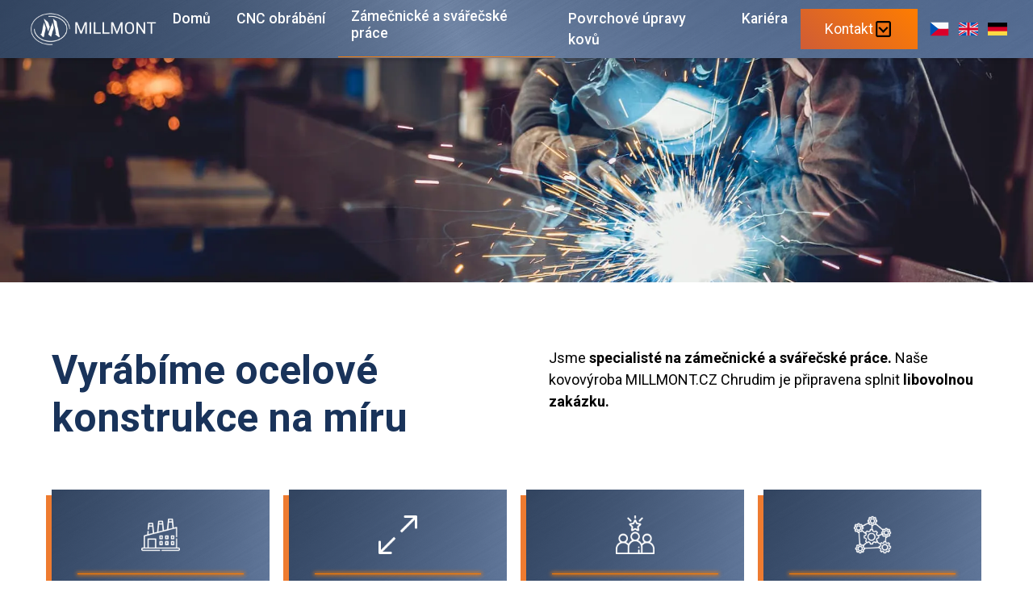

--- FILE ---
content_type: text/html
request_url: https://www.millmont.cz/zamecnicke-a-svarecke-prace
body_size: 13858
content:
<!DOCTYPE html><!-- This site was created in Webflow. https://webflow.com --><!-- Last Published: Tue Oct 07 2025 15:17:49 GMT+0000 (Coordinated Universal Time) --><html data-wf-domain="www.millmont.cz" data-wf-page="646f4ed4643955fc068a1db5" data-wf-site="6462239682fccf16fc3e346c" lang="cs"><head><meta charset="utf-8"/><title>Kovovýroba, zámečnické a svářečské práce - Chrudim | MILLMONT CZ</title><meta content="Jsme specialisté na zámečnické a svářečské práce. Naše kovovýroba MILLMONT CZ Chrudim je připravena splnit libovolnou zakázku." name="description"/><meta content="Kovovýroba, zámečnické a svářečské práce - Chrudim | MILLMONT CZ" property="og:title"/><meta content="Jsme specialisté na zámečnické a svářečské práce. Naše kovovýroba MILLMONT CZ Chrudim je připravena splnit libovolnou zakázku." property="og:description"/><meta content="Kovovýroba, zámečnické a svářečské práce - Chrudim | MILLMONT CZ" property="twitter:title"/><meta content="Jsme specialisté na zámečnické a svářečské práce. Naše kovovýroba MILLMONT CZ Chrudim je připravena splnit libovolnou zakázku." property="twitter:description"/><meta property="og:type" content="website"/><meta content="summary_large_image" name="twitter:card"/><meta content="width=device-width, initial-scale=1" name="viewport"/><meta content="-Vdn1xJVTo_sVdg7wP2BvyKG-b-2sgCCuMLwrVaeZbE" name="google-site-verification"/><meta content="Webflow" name="generator"/><link href="https://cdn.prod.website-files.com/6462239682fccf16fc3e346c/css/millmont-cz.webflow.shared.04dd8c77e.min.css" rel="stylesheet" type="text/css"/><link href="https://fonts.googleapis.com" rel="preconnect"/><link href="https://fonts.gstatic.com" rel="preconnect" crossorigin="anonymous"/><script src="https://ajax.googleapis.com/ajax/libs/webfont/1.6.26/webfont.js" type="text/javascript"></script><script type="text/javascript">WebFont.load({  google: {    families: ["Roboto:300,regular,500,700"]  }});</script><script type="text/javascript">!function(o,c){var n=c.documentElement,t=" w-mod-";n.className+=t+"js",("ontouchstart"in o||o.DocumentTouch&&c instanceof DocumentTouch)&&(n.className+=t+"touch")}(window,document);</script><link href="https://cdn.prod.website-files.com/6462239682fccf16fc3e346c/6486cb98ff89f6845bd7a22b_32-millmont.png" rel="shortcut icon" type="image/x-icon"/><link href="https://cdn.prod.website-files.com/6462239682fccf16fc3e346c/6486cb9eb6b00f75ba382f6b_256-millmont.png" rel="apple-touch-icon"/><script src="https://www.google.com/recaptcha/api.js" type="text/javascript"></script><!-- Please keep this css code to improve the font quality-->
<style>
  * {
  -webkit-font-smoothing: antialiased;
  -moz-osx-font-smoothing: grayscale;
}
</style>

<meta name=“facebook-domain-verification” content=“udhfzcgfc7578jnrxya3fhpo5mcohw” />

<!-- Finsweet Cookie Consent -->
<script async src="https://cdn.jsdelivr.net/npm/@finsweet/cookie-consent@1/fs-cc.js" fs-cc-mode="opt-in"></script>

<!-- Google Tag Manager -->
<script>(function(w,d,s,l,i){w[l]=w[l]||[];w[l].push({'gtm.start':
new Date().getTime(),event:'gtm.js'});var f=d.getElementsByTagName(s)[0],
j=d.createElement(s),dl=l!='dataLayer'?'&l='+l:'';j.async=true;j.src=
'https://www.googletagmanager.com/gtm.js?id='+i+dl;f.parentNode.insertBefore(j,f);
})(window,document,'script','dataLayer','GTM-5X4HLD6');</script>
<!-- End Google Tag Manager -->

</head><body><div class="page-wrapper navbar-on-page"><div class="global-styles w-embed"><style>

/* Focus state style for keyboard navigation for the focusable elements */
*[tabindex]:focus-visible,
  input[type="file"]:focus-visible {
   outline: 0.125rem solid #4d65ff;
   outline-offset: 0.125rem;
}

/* Get rid of top margin on first element in any rich text element */
.w-richtext > :not(div):first-child, .w-richtext > div:first-child > :first-child {
  margin-top: 0 !important;
}

/* Get rid of bottom margin on last element in any rich text element */
.w-richtext>:last-child, .w-richtext ol li:last-child, .w-richtext ul li:last-child {
	margin-bottom: 0 !important;
}

/* Prevent all click and hover interaction with an element */
.pointer-events-off {
	pointer-events: none;
}

/* Enables all click and hover interaction with an element */
.pointer-events-on {
  pointer-events: auto;
}

/* Create a class of .div-square which maintains a 1:1 dimension of a div */
.div-square::after {
	content: "";
	display: block;
	padding-bottom: 100%;
}

/* Make sure containers never lose their center alignment */
.container-medium,.container-small, .container-large {
	margin-right: auto !important;
  margin-left: auto !important;
}

/* 
Make the following elements inherit typography styles from the parent and not have hardcoded values. 
Important: You will not be able to style for example "All Links" in Designer with this CSS applied.
Uncomment this CSS to use it in the project. Leave this message for future hand-off.
*/
/*
a,
.w-input,
.w-select,
.w-tab-link,
.w-nav-link,
.w-dropdown-btn,
.w-dropdown-toggle,
.w-dropdown-link {
  color: inherit;
  text-decoration: inherit;
  font-size: inherit;
}
*/

/* Apply "..." after 3 lines of text */
.text-style-3lines {
	display: -webkit-box;
	overflow: hidden;
	-webkit-line-clamp: 3;
	-webkit-box-orient: vertical;
}

/* Apply "..." after 2 lines of text */
.text-style-2lines {
	display: -webkit-box;
	overflow: hidden;
	-webkit-line-clamp: 2;
	-webkit-box-orient: vertical;
}

/* Adds inline flex display */
.display-inlineflex {
  display: inline-flex;
}

/* These classes are never overwritten */
.hide {
  display: none !important;
}

@media screen and (max-width: 991px) {
    .hide, .hide-tablet {
        display: none !important;
    }
}
  @media screen and (max-width: 767px) {
    .hide-mobile-landscape{
      display: none !important;
    }
}
  @media screen and (max-width: 479px) {
    .hide-mobile{
      display: none !important;
    }
}
 
.margin-0 {
  margin: 0rem !important;
}
  
.padding-0 {
  padding: 0rem !important;
}

.spacing-clean {
padding: 0rem !important;
margin: 0rem !important;
}

.margin-top {
  margin-right: 0rem !important;
  margin-bottom: 0rem !important;
  margin-left: 0rem !important;
}

.padding-top {
  padding-right: 0rem !important;
  padding-bottom: 0rem !important;
  padding-left: 0rem !important;
}
  
.margin-right {
  margin-top: 0rem !important;
  margin-bottom: 0rem !important;
  margin-left: 0rem !important;
}

.padding-right {
  padding-top: 0rem !important;
  padding-bottom: 0rem !important;
  padding-left: 0rem !important;
}

.margin-bottom {
  margin-top: 0rem !important;
  margin-right: 0rem !important;
  margin-left: 0rem !important;
}

.padding-bottom {
  padding-top: 0rem !important;
  padding-right: 0rem !important;
  padding-left: 0rem !important;
}

.margin-left {
  margin-top: 0rem !important;
  margin-right: 0rem !important;
  margin-bottom: 0rem !important;
}
  
.padding-left {
  padding-top: 0rem !important;
  padding-right: 0rem !important;
  padding-bottom: 0rem !important;
}
  
.margin-horizontal {
  margin-top: 0rem !important;
  margin-bottom: 0rem !important;
}

.padding-horizontal {
  padding-top: 0rem !important;
  padding-bottom: 0rem !important;
}

.margin-vertical {
  margin-right: 0rem !important;
  margin-left: 0rem !important;
}
  
.padding-vertical {
  padding-right: 0rem !important;
  padding-left: 0rem !important;
}

/* Apply "..." at 100% width */
.truncate-width { 
		width: 100%; 
    white-space: nowrap; 
    overflow: hidden; 
    text-overflow: ellipsis; 
}
/* Removes native scrollbar */
.no-scrollbar {
    -ms-overflow-style: none;
    overflow: -moz-scrollbars-none; 
}

.no-scrollbar::-webkit-scrollbar {
    display: none;
}

</style></div><main class="main-wrapper max-width-full"><div data-collapse="medium" data-animation="default" data-duration="400" data-w-id="d27079a5-7a34-010c-8188-5c1a97cd7aff" data-easing="ease" data-easing2="ease" role="banner" class="navbar13_component w-nav"><div data-w-id="d27079a5-7a34-010c-8188-5c1a97cd7b00" class="navbar13_container"><a href="/" class="navbar13_logo-link w-nav-brand"><img src="https://cdn.prod.website-files.com/6462239682fccf16fc3e346c/6465d920eac561b6884e9ed3_millmont%20full%20white.webp" loading="lazy" width="169" sizes="169px" alt="" srcset="https://cdn.prod.website-files.com/6462239682fccf16fc3e346c/6465d920eac561b6884e9ed3_millmont%20full%20white-p-500.webp 500w, https://cdn.prod.website-files.com/6462239682fccf16fc3e346c/6465d920eac561b6884e9ed3_millmont%20full%20white.webp 1849w" class="navbar13_logo"/></a><nav role="navigation" id="w-node-d27079a5-7a34-010c-8188-5c1a97cd7b03-97cd7aff" class="navbar13_menu w-nav-menu"><div class="navbar13_menu-link-wrapper"><a href="/" class="navbar13_link w-nav-link">Domů</a><a href="/cnc-obrabeni" class="navbar13_link w-nav-link">CNC obrábění</a><a href="/zamecnicke-a-svarecke-prace" aria-current="page" class="navbar13_link w-nav-link w--current">Zámečnické a svářečské práce</a><a href="/povrchove-upravy-kovu" class="navbar13_link w-nav-link">Povrchové úpravy kovů</a><a href="/kariera" class="navbar13_link w-nav-link">Kariéra</a><div><div class="desktop-hide"><div class="button-wrapper"><a href="#kontakt" class="button is-secondary is-small is-icon w-inline-block"><div class="button-text">Kontakt</div><div class="icon-embed-small w-embed"><svg xmlns="http://www.w3.org/2000/svg" xmlns:xlink="http://www.w3.org/1999/xlink" aria-hidden="true" role="img" class="iconify iconify--bx" width="100%" height="100%" preserveAspectRatio="xMidYMid meet" viewBox="0 0 24 24"><path fill="currentColor" d="M5 21h14c1.103 0 2-.897 2-2V5c0-1.103-.897-2-2-2H5c-1.103 0-2 .897-2 2v14c0 1.103.897 2 2 2zM5 5h14l.001 14H5V5z"></path><path fill="currentColor" d="M12 13.586L7.707 9.293l-1.414 1.414L12 16.414l5.707-5.707l-1.414-1.414z"></path></svg></div></a><div class="w-layout-grid footer2_social-list-2"><a data-lang="cs" href="#googtrans(cs|cs)" target="_blank" class="lang-select w-inline-block"><img src="https://cdn.prod.website-files.com/6462239682fccf16fc3e346c/648013c52f89afe7e95b9b50_czech-republic.svg" loading="lazy" alt="" class="icon-1x1-xsmall"/></a><a data-lang="en" href="#googtrans(cs|en)" class="lang-select w-inline-block"><img src="https://cdn.prod.website-files.com/6462239682fccf16fc3e346c/648013c52f89afe7e95b9b51_united-kingdom.svg" loading="lazy" alt="" class="icon-1x1-xsmall"/></a><a data-lang="de" href="#googtrans(cs|de)" class="lang-select w-inline-block"><img src="https://cdn.prod.website-files.com/6462239682fccf16fc3e346c/648013c52f89afe7e95b9b52_Germany.svg" loading="lazy" alt="" class="icon-1x1-xsmall"/></a></div></div></div></div></div></nav><div id="w-node-d27079a5-7a34-010c-8188-5c1a97cd7b0f-97cd7aff" class="navbar13_button-wrapper"><div class="navbar13_menu-button w-nav-button"><div class="menu-icon2"><div class="text-block-4">Menu</div><div class="menu-icon2_line-top"></div><div class="menu-icon2_line-middle"><div class="menu-icon_line-middle-inner"></div></div><div class="menu-icon2_line-bottom"></div></div></div><div class="tablet-hide"><div class="button-wrapper"><a href="#kontakt" class="button is-secondary is-small is-icon w-inline-block"><div class="button-text">Kontakt</div><div class="icon-embed-small w-embed"><svg xmlns="http://www.w3.org/2000/svg" xmlns:xlink="http://www.w3.org/1999/xlink" aria-hidden="true" role="img" class="iconify iconify--bx" width="100%" height="100%" preserveAspectRatio="xMidYMid meet" viewBox="0 0 24 24"><path fill="currentColor" d="M5 21h14c1.103 0 2-.897 2-2V5c0-1.103-.897-2-2-2H5c-1.103 0-2 .897-2 2v14c0 1.103.897 2 2 2zM5 5h14l.001 14H5V5z"></path><path fill="currentColor" d="M12 13.586L7.707 9.293l-1.414 1.414L12 16.414l5.707-5.707l-1.414-1.414z"></path></svg></div></a><div class="w-layout-grid footer2_social-list-2"><a data-lang="cs" href="#googtrans(cs|cs)" target="_blank" class="lang-select w-inline-block"><img src="https://cdn.prod.website-files.com/6462239682fccf16fc3e346c/648013c52f89afe7e95b9b50_czech-republic.svg" loading="lazy" alt="" class="icon-1x1-xsmall"/></a><a data-lang="en" href="#googtrans(cs|en)" class="lang-select w-inline-block"><img src="https://cdn.prod.website-files.com/6462239682fccf16fc3e346c/648013c52f89afe7e95b9b51_united-kingdom.svg" loading="lazy" alt="" class="icon-1x1-xsmall"/></a><a data-lang="de" href="#googtrans(cs|de)" class="lang-select w-inline-block"><img src="https://cdn.prod.website-files.com/6462239682fccf16fc3e346c/648013c52f89afe7e95b9b52_Germany.svg" loading="lazy" alt="" class="icon-1x1-xsmall"/></a></div></div></div></div></div></div><header class="section_header-svareni"><div class="header9_component"><div class="header9_image-wrapper"><div class="header9_background-image-wrapper"><div class="image-overlay-layer hide"></div><img src="https://cdn.prod.website-files.com/6462239682fccf16fc3e346c/646611ec484f58b13a8534dc_hutni_material_drahota_a_syn_5.webp" loading="eager" sizes="(max-width: 1920px) 100vw, 1920px" srcset="https://cdn.prod.website-files.com/6462239682fccf16fc3e346c/646611ec484f58b13a8534dc_hutni_material_drahota_a_syn_5-p-500.jpeg 500w, https://cdn.prod.website-files.com/6462239682fccf16fc3e346c/646611ec484f58b13a8534dc_hutni_material_drahota_a_syn_5-p-800.jpeg 800w, https://cdn.prod.website-files.com/6462239682fccf16fc3e346c/646611ec484f58b13a8534dc_hutni_material_drahota_a_syn_5-p-1080.jpeg 1080w, https://cdn.prod.website-files.com/6462239682fccf16fc3e346c/646611ec484f58b13a8534dc_hutni_material_drahota_a_syn_5.webp 1920w" alt="" class="header9_background-image"/></div></div><div class="padding-global"><div class="container-large"><div class="padding-vertical padding-xxlarge"><div class="w-layout-grid header9_content-wrapper"><div class="header9_content-left"><h1><strong>Vyrábíme ocelové konstrukce na míru</strong></h1></div><div class="header9_content-right"><p class="text-size-medium">Jsme <strong>specialisté na zámečnické a svářečské práce.</strong> Naše kovovýroba MILLMONT.CZ Chrudim je připravena splnit <strong>libovolnou zakázku.</strong></p></div></div><div class="w-layout-grid layout7_item-list"><div class="card-row44_card-content"><div class="card-row44_card-content-top"><div class="margin-bottom margin-xsmall"><img src="https://cdn.prod.website-files.com/6462239682fccf16fc3e346c/64743f90c16a8d71e8412c28_factory.webp" loading="lazy" alt="" class="icon-1x1-medium"/></div><div class="margin-vertical margin-small"><div class="np-line"></div></div><div class="margin-bottom margin-xxsmall"><p class="np-text-vyhoda">Vlastníme velké výrobní<br/>prostory</p></div></div></div><div class="card-row44_card-content"><div class="card-row44_card-content-top"><div class="margin-bottom margin-xsmall"><img src="https://cdn.prod.website-files.com/6462239682fccf16fc3e346c/64743f90453365df38ba5b45_expanding-two-opposite-arrows-diagonal-symbol-of-interface.webp" loading="lazy" alt="" class="icon-1x1-medium"/></div><div class="margin-vertical margin-small"><div class="np-line"></div></div><div class="margin-bottom margin-xxsmall"><p class="np-text-vyhoda">Zpracujeme čtyřicetitunové<br/>konstrukce</p></div></div></div><div class="card-row44_card-content"><div class="card-row44_card-content-top"><div class="margin-bottom margin-xsmall"><img src="https://cdn.prod.website-files.com/6462239682fccf16fc3e346c/64743f9071bd1ec3d620c44f_teamwork.webp" loading="lazy" alt="" class="icon-1x1-medium"/></div><div class="margin-vertical margin-small"><div class="np-line"></div></div><div class="margin-bottom margin-xxsmall"><p class="np-text-vyhoda">Dbáme na individuální<br/>přístup</p></div></div></div><div class="card-row44_card-content"><div class="card-row44_card-content-top"><div class="margin-bottom margin-xsmall"><img src="https://cdn.prod.website-files.com/6462239682fccf16fc3e346c/64743f906d3931efc9393804_complicated.webp" loading="lazy" alt="" class="icon-1x1-medium"/></div><div class="margin-vertical margin-small"><div class="np-line"></div></div><div class="margin-bottom margin-xxsmall"><p class="np-text-vyhoda">Hravě splníme složité<br/>projekty</p></div></div></div></div></div></div></div></div></header><section class="section_layout195"><div class="padding-global"><div class="container-large"><div class="padding-section-large"><div class="w-layout-grid layout195_component"><div class="layout195_image-wrapper"><img src="https://cdn.prod.website-files.com/6462239682fccf16fc3e346c/646619b88945f927e2be7033_svarovani.webp" loading="lazy" sizes="(max-width: 1500px) 100vw, 1500px" srcset="https://cdn.prod.website-files.com/6462239682fccf16fc3e346c/646619b88945f927e2be7033_svarovani-p-500.webp 500w, https://cdn.prod.website-files.com/6462239682fccf16fc3e346c/646619b88945f927e2be7033_svarovani-p-800.webp 800w, https://cdn.prod.website-files.com/6462239682fccf16fc3e346c/646619b88945f927e2be7033_svarovani-p-1080.webp 1080w, https://cdn.prod.website-files.com/6462239682fccf16fc3e346c/646619b88945f927e2be7033_svarovani.webp 1500w" alt="" class="layout195_image"/></div><div id="w-node-ac20da11-278e-1295-1a9c-989f054efa42-068a1db5" class="layout195_content"><div class="margin-bottom margin-small"><h2><strong>Jaké služby vám nabízíme?</strong></h2><div class="margin-bottom margin-xxsmall"><div data-w-id="ac20da11-278e-1295-1a9c-989f054efa48" style="opacity:0" class="np-line-text-center"><div class="layout352_circle left"></div><div class="div-block-2"></div></div></div></div><div class="margin-bottom margin-medium"><p class="text-size-medium">Naše společnost MILLMONT.CZ ovládá <strong>všechny metody </strong><strong>zpracování kovů</strong>. Pravidelně plníme zakázky pro největší tuzemské společnosti. Díky tomu hravě zvládneme libovolný projekt – <strong>od mostů, traverz a strojních celků až po extrémně přesné CNC obrábění.</strong> <br/><br/>Sestavujeme <strong>ploty a oplocení, brány, zábradlí i mříže.</strong> Jsme vždy připraveni se vám věnovat.</p></div><div><div class="w-layout-grid card-row36_component"><div class="card-row36_card-small"><div class="card-row36_card-small-content"><div class="card-row36_card-small-content-top"><img src="https://cdn.prod.website-files.com/6462239682fccf16fc3e346c/646dfa09d6e89f748a57c1ce_checked.webp" loading="lazy" alt="" class="icon-1x1-small"/><div><p class="text-size-medium">Plníme zakázky <strong>pro střední a velké firmy</strong></p></div></div></div></div><div class="card-row36_card-small"><div class="card-row36_card-small-content"><div class="card-row36_card-small-content-top"><img src="https://cdn.prod.website-files.com/6462239682fccf16fc3e346c/646dfa09d6e89f748a57c1ce_checked.webp" loading="lazy" alt="" class="icon-1x1-small"/><div><p class="text-size-medium">Dokážeme vyrobit <strong>libovolnou konstrukci</strong></p></div></div></div></div><div class="card-row36_card-small"><div class="card-row36_card-small-content"><div class="card-row36_card-small-content-top"><img src="https://cdn.prod.website-files.com/6462239682fccf16fc3e346c/646dfa09d6e89f748a57c1ce_checked.webp" loading="lazy" alt="" class="icon-1x1-small"/><div><p class="text-size-medium">Působíme v <strong>okolí Chrudimi, Pardubic a Hradce Králové</strong></p></div></div></div></div><div class="card-row36_card-small"><div class="card-row36_card-small-content"><div class="card-row36_card-small-content-top"><img src="https://cdn.prod.website-files.com/6462239682fccf16fc3e346c/646dfa09d6e89f748a57c1ce_checked.webp" loading="lazy" alt="" class="icon-1x1-small"/><div><p class="text-size-medium">Provádíme <strong>profesionální povrchové úpravy kovů</strong></p></div></div></div></div></div></div><div class="margin-top margin-medium"><div class="button-group"><a href="/cnc-obrabeni" class="button is-secondary is-small is-icon w-inline-block"><div class="button-text">Zajímá vás CNC obrábění?</div><div class="icon-embed-small w-embed"><svg xmlns="http://www.w3.org/2000/svg" xmlns:xlink="http://www.w3.org/1999/xlink" aria-hidden="true" role="img" class="iconify iconify--bx" width="100%" height="100%" preserveAspectRatio="xMidYMid meet" viewBox="0 0 24 24"><path fill="currentColor" d="M5 21h14c1.103 0 2-.897 2-2V5c0-1.103-.897-2-2-2H5c-1.103 0-2 .897-2 2v14c0 1.103.897 2 2 2zM5 5h14l.001 14H5V5z"></path><path fill="currentColor" d="M9.293 7.707L13.586 12l-4.293 4.293l1.414 1.414L16.414 12l-5.707-5.707z"></path></svg></div></a></div></div></div></div></div></div></div></section><section class="section_layout136"><div class="padding-global"><div class="container-small"><div class="padding-section-large"><div class="text-align-center"><div class="margin-bottom margin-small"><img src="https://cdn.prod.website-files.com/6462239682fccf16fc3e346c/646dfcd2d82a109ba8d0048f_contact-form%20(1).webp" loading="lazy" alt="" class="icon-1x1-large"/></div><div class="margin-bottom margin-small"><h2><strong>Objednejte si kvalitní konstrukce na míru</strong></h2><div class="line-center np-smaller align-center"><div class="div-block-2"></div><div class="layout352_circle left"></div><div class="div-block-2"></div></div></div><p class="text-size-medium">Vyplňte <strong>nezávazný formulář</strong>, nebo nám <strong>zavolejte na telefonní číslo.</strong> Vysvětlíme vám vše potřebné a nabídneme řešení. Působíme v okolí Chrudimi, Pardubic a Hradce Králové.</p><div class="margin-top margin-medium"><div class="button-group is-center"><a href="#kontakt" class="button is-secondary is-small is-icon align-center w-inline-block"><div class="button-text">Kontaktní formulář</div><div class="icon-embed-small w-embed"><svg xmlns="http://www.w3.org/2000/svg" xmlns:xlink="http://www.w3.org/1999/xlink" aria-hidden="true" role="img" class="iconify iconify--bx" width="100%" height="100%" preserveAspectRatio="xMidYMid meet" viewBox="0 0 24 24"><path fill="currentColor" d="M5 21h14c1.103 0 2-.897 2-2V5c0-1.103-.897-2-2-2H5c-1.103 0-2 .897-2 2v14c0 1.103.897 2 2 2zM5 5h14l.001 14H5V5z"></path><path fill="currentColor" d="M12 13.586L7.707 9.293l-1.414 1.414L12 16.414l5.707-5.707l-1.414-1.414z"></path></svg></div></a></div></div></div></div></div></div></section><section class="section_layout195"><div class="padding-global"><div class="container-large"><div class="padding-section-large"><div class="w-layout-grid layout195_component"><div id="w-node-c8ef8efb-98a3-1e67-3340-3c28a98742bb-068a1db5" class="layout195_content"><div class="margin-bottom margin-small"><h2><strong>Vyrábíme ocelové konstrukce na míru</strong></h2><div class="margin-bottom margin-xxsmall"><div data-w-id="c8ef8efb-98a3-1e67-3340-3c28a98742c1" style="opacity:0" class="np-line-text-center"><div class="layout352_circle left"></div><div class="div-block-2"></div></div></div></div><div class="margin-bottom margin-medium"><p class="text-size-medium">Naše kovovýroba zvládá všechny <strong>zámečnické a svářečské práce</strong>, včetně frézování a soustružení kovů. Prostorná hala, desítky kvalitních strojů a nepřetržitý provoz znamenají jediné – plníme úkoly rychle a jsme flexibilní až do posledního okamžiku. <br/><br/>Zapomeňte na složité shánění několika různých dodavatelů. <strong>Poskytneme vám úplně všechny technologie</strong>, které budete potřebovat.</p></div><div><div class="w-layout-grid card-row36_component"><div class="card-row36_card-small"><div class="card-row36_card-small-content"><div class="card-row36_card-small-content-top"><img src="https://cdn.prod.website-files.com/6462239682fccf16fc3e346c/646dfa09d6e89f748a57c1ce_checked.webp" loading="lazy" alt="" class="icon-1x1-small"/><div><p class="text-size-medium">Zámečnické práce</p></div></div></div></div><div class="card-row36_card-small"><div class="card-row36_card-small-content"><div class="card-row36_card-small-content-top"><img src="https://cdn.prod.website-files.com/6462239682fccf16fc3e346c/646dfa09d6e89f748a57c1ce_checked.webp" loading="lazy" alt="" class="icon-1x1-small"/><div><p class="text-size-medium">Sváření <strong>několika metodami</strong></p></div></div></div></div><div class="card-row36_card-small"><div class="card-row36_card-small-content"><div class="card-row36_card-small-content-top"><img src="https://cdn.prod.website-files.com/6462239682fccf16fc3e346c/646dfa09d6e89f748a57c1ce_checked.webp" loading="lazy" alt="" class="icon-1x1-small"/><div><p class="text-size-medium">Třískové obrábění</p></div></div></div></div><div class="card-row36_card-small"><div class="card-row36_card-small-content"><div class="card-row36_card-small-content-top"><img src="https://cdn.prod.website-files.com/6462239682fccf16fc3e346c/646dfa09d6e89f748a57c1ce_checked.webp" loading="lazy" alt="" class="icon-1x1-small"/><div><p class="text-size-medium">Ohýbání, skružování, <strong>rovnání i používání lisů</strong></p></div></div></div></div><div class="card-row36_card-small-content-top"><img src="https://cdn.prod.website-files.com/6462239682fccf16fc3e346c/646dfa09d6e89f748a57c1ce_checked.webp" loading="lazy" alt="" class="icon-1x1-small"/><div><p class="text-size-medium">Povrchové úpravy</p></div></div><div class="card-row36_card-small-content-top"><img src="https://cdn.prod.website-files.com/6462239682fccf16fc3e346c/646dfa09d6e89f748a57c1ce_checked.webp" loading="lazy" alt="" class="icon-1x1-small"/><div><p class="text-size-medium">Tryskání a lakování</p></div></div></div></div><div class="margin-top margin-medium"><div class="button-group"><a href="/povrchove-upravy-kovu" class="button is-secondary is-small is-icon w-inline-block"><div class="button-text">Chcete povrchovou úpravu kovů?</div><div class="icon-embed-small w-embed"><svg xmlns="http://www.w3.org/2000/svg" xmlns:xlink="http://www.w3.org/1999/xlink" aria-hidden="true" role="img" class="iconify iconify--bx" width="100%" height="100%" preserveAspectRatio="xMidYMid meet" viewBox="0 0 24 24"><path fill="currentColor" d="M5 21h14c1.103 0 2-.897 2-2V5c0-1.103-.897-2-2-2H5c-1.103 0-2 .897-2 2v14c0 1.103.897 2 2 2zM5 5h14l.001 14H5V5z"></path><path fill="currentColor" d="M9.293 7.707L13.586 12l-4.293 4.293l1.414 1.414L16.414 12l-5.707-5.707z"></path></svg></div></a></div></div></div><div class="layout195_image-wrapper"><img src="https://cdn.prod.website-files.com/6462239682fccf16fc3e346c/6465fc6eb94dae417d60288a_svarec.webp" loading="lazy" sizes="(max-width: 1920px) 100vw, 1920px" srcset="https://cdn.prod.website-files.com/6462239682fccf16fc3e346c/6465fc6eb94dae417d60288a_svarec-p-500.webp 500w, https://cdn.prod.website-files.com/6462239682fccf16fc3e346c/6465fc6eb94dae417d60288a_svarec-p-800.webp 800w, https://cdn.prod.website-files.com/6462239682fccf16fc3e346c/6465fc6eb94dae417d60288a_svarec-p-1080.webp 1080w, https://cdn.prod.website-files.com/6462239682fccf16fc3e346c/6465fc6eb94dae417d60288a_svarec-p-1600.webp 1600w, https://cdn.prod.website-files.com/6462239682fccf16fc3e346c/6465fc6eb94dae417d60288a_svarec.webp 1920w" alt="" class="layout195_image"/></div></div></div></div></div></section><section class="section_gallery18"><div class="padding-global"><div class="container-large"><div class="padding-section-large"><div class="margin-bottom margin-xxlarge"><div class="text-align-center"><div class="max-width-large align-center"><div class="margin-bottom margin-small"><h2>Naše práce</h2><div class="line-center np-smaller align-center"><div class="div-block-2"></div><div class="layout352_circle left"></div><div class="div-block-2"></div></div></div><p class="text-size-medium">Fotogalerie našich projektů</p></div></div></div><div class="gallery18_component"><div data-delay="4000" data-animation="slide" class="gallery18_slider w-slider" data-autoplay="false" data-easing="ease" data-hide-arrows="false" data-disable-swipe="false" data-autoplay-limit="0" data-nav-spacing="3" data-duration="500" data-infinite="false" id="gallery13_slider"><div class="gallery18_mask w-slider-mask"><div class="gallery18_slide w-slide"><a href="#" class="gallery18_lightbox-link w-inline-block w-lightbox"><div class="gallery18_image-wrapper"><img src="https://cdn.prod.website-files.com/6462239682fccf16fc3e346c/647ec5a37167f474e169f7ee_20221101_151236.webp" loading="lazy" sizes="(max-width: 3024px) 100vw, 3024px" srcset="https://cdn.prod.website-files.com/6462239682fccf16fc3e346c/647ec5a37167f474e169f7ee_20221101_151236-p-500.webp 500w, https://cdn.prod.website-files.com/6462239682fccf16fc3e346c/647ec5a37167f474e169f7ee_20221101_151236-p-800.webp 800w, https://cdn.prod.website-files.com/6462239682fccf16fc3e346c/647ec5a37167f474e169f7ee_20221101_151236-p-1080.webp 1080w, https://cdn.prod.website-files.com/6462239682fccf16fc3e346c/647ec5a37167f474e169f7ee_20221101_151236-p-1600.webp 1600w, https://cdn.prod.website-files.com/6462239682fccf16fc3e346c/647ec5a37167f474e169f7ee_20221101_151236-p-2000.webp 2000w, https://cdn.prod.website-files.com/6462239682fccf16fc3e346c/647ec5a37167f474e169f7ee_20221101_151236-p-2600.webp 2600w, https://cdn.prod.website-files.com/6462239682fccf16fc3e346c/647ec5a37167f474e169f7ee_20221101_151236.webp 3024w" alt="" class="gallery18_image"/></div><script type="application/json" class="w-json">{
  "items": [
    {
      "_id": "example_img",
      "origFileName": "20221101_151236.webp",
      "fileName": "20221101_151236.webp",
      "fileSize": 663722,
      "height": 3024,
      "url": "https://cdn.prod.website-files.com/6462239682fccf16fc3e346c/647ec5a37167f474e169f7ee_20221101_151236.webp",
      "width": 3024,
      "type": "image"
    }
  ],
  "group": "zamecnicke"
}</script></a></div><div class="gallery18_slide w-slide"><a href="#" class="gallery18_lightbox-link w-inline-block w-lightbox"><div class="gallery18_image-wrapper"><img src="https://cdn.prod.website-files.com/6462239682fccf16fc3e346c/647ec6247167f474e16a6a53_20220815_102410.webp" loading="lazy" sizes="(max-width: 1400px) 100vw, 1400px" srcset="https://cdn.prod.website-files.com/6462239682fccf16fc3e346c/647ec6247167f474e16a6a53_20220815_102410-p-500.webp 500w, https://cdn.prod.website-files.com/6462239682fccf16fc3e346c/647ec6247167f474e16a6a53_20220815_102410-p-800.webp 800w, https://cdn.prod.website-files.com/6462239682fccf16fc3e346c/647ec6247167f474e16a6a53_20220815_102410-p-1080.webp 1080w, https://cdn.prod.website-files.com/6462239682fccf16fc3e346c/647ec6247167f474e16a6a53_20220815_102410.webp 1400w" alt="" class="gallery18_image"/></div><script type="application/json" class="w-json">{
  "items": [
    {
      "_id": "example_img",
      "origFileName": "20220815_102410.webp",
      "fileName": "20220815_102410.webp",
      "fileSize": 102316,
      "height": 788,
      "url": "https://cdn.prod.website-files.com/6462239682fccf16fc3e346c/647ec6247167f474e16a6a53_20220815_102410.webp",
      "width": 1400,
      "type": "image"
    }
  ],
  "group": "zamecnicke"
}</script></a></div><div class="gallery18_slide w-slide"><a href="#" class="gallery18_lightbox-link w-inline-block w-lightbox"><div class="gallery18_image-wrapper"><img src="https://cdn.prod.website-files.com/6462239682fccf16fc3e346c/647ec5a167d614836a6fab4d_IMG_20230413_091633.webp" loading="lazy" sizes="(max-width: 1300px) 100vw, 1300px" srcset="https://cdn.prod.website-files.com/6462239682fccf16fc3e346c/647ec5a167d614836a6fab4d_IMG_20230413_091633-p-500.webp 500w, https://cdn.prod.website-files.com/6462239682fccf16fc3e346c/647ec5a167d614836a6fab4d_IMG_20230413_091633-p-800.webp 800w, https://cdn.prod.website-files.com/6462239682fccf16fc3e346c/647ec5a167d614836a6fab4d_IMG_20230413_091633-p-1080.webp 1080w, https://cdn.prod.website-files.com/6462239682fccf16fc3e346c/647ec5a167d614836a6fab4d_IMG_20230413_091633.webp 1300w" alt="" class="gallery18_image"/></div><script type="application/json" class="w-json">{
  "items": [
    {
      "_id": "example_img",
      "origFileName": "IMG_20230413_091633.webp",
      "fileName": "IMG_20230413_091633.webp",
      "fileSize": 144044,
      "height": 975,
      "url": "https://cdn.prod.website-files.com/6462239682fccf16fc3e346c/647ec5a167d614836a6fab4d_IMG_20230413_091633.webp",
      "width": 1300,
      "type": "image"
    }
  ],
  "group": "zamecnicke"
}</script></a></div><div class="gallery18_slide w-slide"><a href="#" class="gallery18_lightbox-link w-inline-block w-lightbox"><div class="gallery18_image-wrapper"><img src="https://cdn.prod.website-files.com/6462239682fccf16fc3e346c/647ec62595e585a67b1fc51d_20220926_105519.webp" loading="lazy" sizes="(max-width: 1400px) 100vw, 1400px" srcset="https://cdn.prod.website-files.com/6462239682fccf16fc3e346c/647ec62595e585a67b1fc51d_20220926_105519-p-500.webp 500w, https://cdn.prod.website-files.com/6462239682fccf16fc3e346c/647ec62595e585a67b1fc51d_20220926_105519-p-800.webp 800w, https://cdn.prod.website-files.com/6462239682fccf16fc3e346c/647ec62595e585a67b1fc51d_20220926_105519-p-1080.webp 1080w, https://cdn.prod.website-files.com/6462239682fccf16fc3e346c/647ec62595e585a67b1fc51d_20220926_105519.webp 1400w" alt="" class="gallery18_image"/></div><script type="application/json" class="w-json">{
  "items": [
    {
      "_id": "example_img",
      "origFileName": "20220926_105519.webp",
      "fileName": "20220926_105519.webp",
      "fileSize": 175084,
      "height": 788,
      "url": "https://cdn.prod.website-files.com/6462239682fccf16fc3e346c/647ec62595e585a67b1fc51d_20220926_105519.webp",
      "width": 1400,
      "type": "image"
    }
  ],
  "group": "zamecnicke"
}</script></a></div></div><div class="gallery18_arrow hide-mobile-landscape w-slider-arrow-left"><div class="gallery18_arrow-icon w-embed"><svg width="100%" height="100%" viewBox="0 0 16 16" fill="none" xmlns="http://www.w3.org/2000/svg">
<path d="M3.31066 8.75001L9.03033 14.4697L7.96967 15.5303L0.439339 8.00001L7.96967 0.469676L9.03033 1.53034L3.31066 7.25001L15.5 7.25L15.5 8.75L3.31066 8.75001Z" fill="currentColor"/>
</svg></div></div><div class="gallery18_arrow hide-mobile-landscape w-slider-arrow-right"><div class="gallery18_arrow-icon w-embed"><svg width="100%" height="100%" viewBox="0 0 16 16" fill="none" xmlns="http://www.w3.org/2000/svg">
<path d="M12.6893 7.25L6.96967 1.53033L8.03033 0.469666L15.5607 8L8.03033 15.5303L6.96967 14.4697L12.6893 8.75H0.5V7.25H12.6893Z" fill="currentColor"/>
</svg></div></div><div class="gallery18_slide-nav w-slider-nav w-slider-nav-invert w-round"></div></div></div></div></div></div></section><footer id="kontakt" class="footer4_component"><div data-w-id="4f66f20a-18e2-8dbd-19dd-d3a9fe0a49b3" class="padding-global"><div class="container-large"><div class="padding-vertical padding-xxlarge"><div class="padding-bottom padding-xxlarge"><div class="w-layout-grid contact11_component"><div id="w-node-_4f66f20a-18e2-8dbd-19dd-d3a9fe0a49de-fe0a49b2" class="contact11_content"><h2 class="text-color-white">Napište nám</h2><div class="margin-bottom margin-xxsmall"><div data-w-id="4f66f20a-18e2-8dbd-19dd-d3a9fe0a49e2" class="np-line-text-center"><div class="layout352_circle left"></div><div class="div-block-2"></div></div></div><div class="w-layout-grid contact11_contact-list"><a href="mailto:info@millmont.cz" class="link-footer w-inline-block"><div class="contact11_item"><div class="margin-right margin-small"><div class="icon-embed-medium w-embed"><svg width="100%" height="100%" viewBox="0 0 24 24" fill="none" xmlns="http://www.w3.org/2000/svg">
<path fill-rule="evenodd" clip-rule="evenodd" d="M3.99997 4.00049H20C21.1046 4.00049 22 4.89592 22 6.00049V18.0005C22 19.1051 21.1046 20.0005 20 20.0005H3.99997C2.8954 20.0005 1.99997 19.1051 1.99997 18.0005V6.00049C1.99997 4.89592 2.8954 4.00049 3.99997 4.00049ZM13.65 15.4505L20 11.0005V8.90049L12.65 14.0505C12.2591 14.3218 11.7409 14.3218 11.35 14.0505L3.99997 8.90049V11.0005L10.35 15.4505C11.341 16.1432 12.659 16.1432 13.65 15.4505Z" fill="currentColor"/>
</svg></div></div><div class="text-link-footer">info@millmont.cz</div></div></a><a href="tel:+420775090316" class="link-footer w-inline-block"><div class="contact11_item"><div class="margin-right margin-small"><div class="icon-embed-medium w-embed"><svg width="100%" height="100%" viewBox="0 0 24 24" fill="none" xmlns="http://www.w3.org/2000/svg">
<path d="M17 21.0003C15.3463 20.9988 13.7183 20.5901 12.26 19.8103L11.81 19.5603C8.70075 17.8886 6.15169 15.3395 4.48 12.2303L4.23 11.7803C3.42982 10.3137 3.00713 8.67097 3 7.00027V6.33027C2.99958 5.79723 3.21196 5.28607 3.59 4.91027L5.28 3.22027C5.44413 3.05487 5.67581 2.97515 5.90696 3.00453C6.13811 3.03391 6.34248 3.16907 6.46 3.37027L8.71 7.23027C8.93753 7.62316 8.87183 8.12003 8.55 8.44027L6.66 10.3303C6.50304 10.4855 6.46647 10.7253 6.57 10.9203L6.92 11.5803C8.17704 13.9087 10.0893 15.8175 12.42 17.0703L13.08 17.4303C13.275 17.5338 13.5148 17.4972 13.67 17.3403L15.56 15.4503C15.8802 15.1285 16.3771 15.0628 16.77 15.2903L20.63 17.5403C20.8312 17.6578 20.9664 17.8622 20.9957 18.0933C21.0251 18.3245 20.9454 18.5562 20.78 18.7203L19.09 20.4103C18.7142 20.7883 18.203 21.0007 17.67 21.0003H17Z" fill="currentColor"/>
</svg></div></div><div class="text-link-footer">+420 775 090 316</div></div></a><a href="https://goo.gl/maps/bFRb8jsfi2xt3KYT6" target="_blank" class="link-footer w-inline-block"><div class="contact11_item"><div class="margin-right margin-small"><div class="icon-embed-medium w-embed"><svg width="100%" height="100%" viewBox="0 0 24 24" fill="none" xmlns="http://www.w3.org/2000/svg">
<path d="M12.0002 1.99951C8.00619 1.99951 4.7569 5.24881 4.7569 9.24271C4.7569 14.1993 11.2389 21.4758 11.5149 21.7831C11.7741 22.0718 12.2267 22.0713 12.4855 21.7831C12.7614 21.4758 19.2434 14.1993 19.2434 9.24271C19.2433 5.24881 15.9941 1.99951 12.0002 1.99951ZM12.0002 12.887C9.99068 12.887 8.35592 11.2522 8.35592 9.24271C8.35592 7.23326 9.99072 5.59849 12.0002 5.59849C14.0096 5.59849 15.6444 7.2333 15.6444 9.24275C15.6444 11.2522 14.0096 12.887 12.0002 12.887Z" fill="currentColor"/>
</svg></div></div><div class="text-link-footer">Průmyslová 42<br/>537 01 Chrudim<br/><span class="np-smaller-text">Adresa pobočky</span></div></div></a><div class="contact11_item"><div class="margin-right margin-small"><div class="icon-embed-medium w-embed"><svg width="100%" height="100%" viewBox="0 0 24 24" fill="none" xmlns="http://www.w3.org/2000/svg">
<path d="M12.0002 1.99951C8.00619 1.99951 4.7569 5.24881 4.7569 9.24271C4.7569 14.1993 11.2389 21.4758 11.5149 21.7831C11.7741 22.0718 12.2267 22.0713 12.4855 21.7831C12.7614 21.4758 19.2434 14.1993 19.2434 9.24271C19.2433 5.24881 15.9941 1.99951 12.0002 1.99951ZM12.0002 12.887C9.99068 12.887 8.35592 11.2522 8.35592 9.24271C8.35592 7.23326 9.99072 5.59849 12.0002 5.59849C14.0096 5.59849 15.6444 7.2333 15.6444 9.24275C15.6444 11.2522 14.0096 12.887 12.0002 12.887Z" fill="currentColor"/>
</svg></div></div><div class="text-footer">Tovární 1112<br/>537 01 Chrudim<br/><span class="np-smaller-text">Fakturační adresa</span></div></div><div class="contact11_item"><div class="margin-right margin-small"><div class="np-icdic-bg"><div class="np-icdic">IČ</div></div></div><div class="text-footer">172 39 737<strong></strong></div></div><div class="contact11_item"><div class="margin-right margin-small"><div class="np-icdic-bg"><div class="np-icdic">DIČ</div></div></div><div class="text-footer">CZ17239737 </div></div></div><div class="margin-top margin-small"><div class="mapa"><div class="html-embed w-embed w-iframe"><iframe src="https://www.google.com/maps/embed?pb=!1m18!1m12!1m3!1d2566.817496595688!2d15.774341312521189!3d49.95852592254185!2m3!1f0!2f0!3f0!3m2!1i1024!2i768!4f13.1!3m3!1m2!1s0x470dca414ac3a5bf%3A0x136cbb3075ec436d!2sPr%C5%AFmyslov%C3%A1%2042%2C%20Chrudim%20IV%2C%20537%2001%20Chrudim!5e0!3m2!1scs!2scz!4v1684390591494!5m2!1scs!2scz" width="100%" height="100%" style="border:0;" allowfullscreen="" loading="lazy" referrerpolicy="no-referrer-when-downgrade"></iframe></div></div></div><div class="margin-top margin-small"><div class="text-color-white text-style-italic">Spisová značka: C 49638 vedená u Krajského soudu v Hradci Králové</div></div></div><div class="contact11_form-block w-form"><form id="wf-form-Kontaktni-formular" name="wf-form-Kontaktni-formular" data-name="Kontaktni formular" method="get" class="contact11_form" data-wf-page-id="646f4ed4643955fc068a1db5" data-wf-element-id="4f66f20a-18e2-8dbd-19dd-d3a9fe0a49b9"><div class="form-field-wrapper"><label for="Jmeno-firma" class="field-label">Jméno / firma <span class="np-blue">*</span></label><input class="form-input w-input" maxlength="256" name="Jmeno-firma" data-name="Jmeno / firma" placeholder="Jan Novák" type="text" id="Jmeno-firma" required=""/></div><div class="form-field-wrapper"><label for="E-mail" class="field-label">E-mail <span class="np-blue">*</span></label><input class="form-input w-input" maxlength="256" name="E-mail" data-name="E-mail" placeholder="jan@email.cz" type="email" id="E-mail" required=""/></div><div class="form-field-wrapper"><label for="Telefon" class="field-label">Telefon</label><input class="form-input w-input" maxlength="256" name="Telefon" data-name="Telefon" placeholder="123 456 789" type="tel" id="Telefon"/></div><div class="form-field-wrapper"><label for="Zpr-va" class="field-label">Zpráva <span class="np-blue">*</span></label><textarea id="Zpr-va" name="Zpr-va" maxlength="5000" data-name="Zpráva" placeholder="Napište zprávu..." required="" class="form-input is-text-area w-input"></textarea></div><div class="margin-bottom margin-xsmall"><label id="Contact-11-Checkbox" class="w-checkbox form-checkbox"><div class="w-checkbox-input w-checkbox-input--inputType-custom form-checkbox-icon"></div><input id="Contact 11 Checkbox" type="checkbox" name="Contact-11-Checkbox" data-name="Contact 11 Checkbox" required="" style="opacity:0;position:absolute;z-index:-1"/><span for="Contact-11-Checkbox" class="form-checkbox-label text-size-small w-form-label">Odesláním formuláře <a href="https://cdn.prod.website-files.com/6462239682fccf16fc3e346c/64880a7ad0c3754ccf6aee69_zasady-ochrany-osobnich-udaju-millmont.pdf" class="link">souhlasíte se zpracováním osobních údajů</a></span></label></div><div id="w-node-_46b13253-d170-370d-31bd-3815f77ae9b3-fe0a49b2" data-sitekey="6Ld3JpImAAAAAJWY2Co4nDClwRfJpCu7HW42w_Lp" class="w-form-formrecaptcha g-recaptcha g-recaptcha-error g-recaptcha-disabled"></div><input type="submit" data-wait="Please wait..." id="w-node-_4f66f20a-18e2-8dbd-19dd-d3a9fe0a49d7-fe0a49b2" class="button-form w-button" value="Poslat zprávu"/></form><div class="success-message w-form-done"><div class="success-text">Děkujeme za zprávu.</div></div><div class="error-message w-form-fail"><div class="error-text">Oops! Něco se pokazilo.</div></div></div></div></div><div class="line-divider"></div><div class="padding-top padding-medium"><div class="footer3_bottom-wrapper-2"><div class="footer6_credit-text-2 margin-top margin-medium w-embed w-script"><p>© <script>document.write(new Date().getFullYear());</script> Všechna práva vyhrazena | MILLMONT.CZ s.r.o. | Chrudim</p></div><div class="np-footer-loga-netpromotion"><div class="w-layout-grid np-logo-footer"><a id="w-node-_4f66f20a-18e2-8dbd-19dd-d3a9fe0a4a20-fe0a49b2" href="https://www.netpromotion.cz/" target="_blank" class="np-link-netpromotion w-inline-block"><img src="https://cdn.prod.website-files.com/6462239682fccf16fc3e346c/6465c149820e9ee2db0e99ec_made-by-logo-bila1.svg" loading="lazy" width="60" id="w-node-_4f66f20a-18e2-8dbd-19dd-d3a9fe0a4a21-fe0a49b2" alt="" class="image-11"/></a><a id="w-node-_4f66f20a-18e2-8dbd-19dd-d3a9fe0a4a22-fe0a49b2" href="https://www.netfirmy.cz/firma/689883-millmontcz-sro/" target="_blank" class="np-link-netpromotion w-inline-block"><img src="https://cdn.prod.website-files.com/6462239682fccf16fc3e346c/6465c149820e9ee2db0e99ed_m-logo-bila.svg" loading="lazy" width="30" id="w-node-_4f66f20a-18e2-8dbd-19dd-d3a9fe0a4a23-fe0a49b2" alt=""/></a></div></div></div></div></div></div></div></footer></main></div><div class="set-all-components-to-display-none-and-use-this-div-to-create-a-symbol"><div fs-cc="banner" class="fs-cc-banner_component"><div class="fs-cc-banner_container"><div class="fs-cc-banner_text"><em>K personalizaci obsahu a reklam, poskytování funkcí sociálních médií a analýze naší návštěvnosti využíváme soubory cookie. Informace o tom, jak náš web používáte, sdílíme se svými partnery pro sociální média, inzerci a analýzy. Partneři tyto údaje mohou zkombinovat s dalšími informacemi, které jste jim poskytli nebo které získali v důsledku toho, že používáte jejich služby.</em> <a href="https://cdn.prod.website-files.com/6462239682fccf16fc3e346c/64880a7ad0c3754ccf6aee69_zasady-ochrany-osobnich-udaju-millmont.pdf" target="_blank" class="fs-cc-banner_text-link"><em class="italic-text">Prohlédněte si Zásady ochrany osobních údajů.</em></a></div><div class="fs-cc-banner_buttons-wrapper"><a fs-cc="deny" href="#" class="button-2 alt w-button">Zamítnout</a><a fs-cc="open-preferences" href="#" class="button-2 alt">Nastavení</a><a fs-cc="allow" href="#" class="button-2 w-button">Přijmout vše</a><div fs-cc="close" class="fs-cc-banner_close"><div class="fs-cc-banner_close-icon w-embed"><svg fill="currentColor" aria-hidden="true" focusable="false" viewBox="0 0 16 16">
	<path d="M9.414 8l4.293-4.293-1.414-1.414L8 6.586 3.707 2.293 2.293 3.707 6.586 8l-4.293 4.293 1.414 1.414L8 9.414l4.293 4.293 1.414-1.414L9.414 8z"></path>
</svg></div></div></div></div><div fs-cc="interaction" class="fs-cc-banner_trigger"></div></div><div fs-cc-scroll="disable" fs-cc="preferences" class="fs-cc-prefs_component w-form"><form id="cookie-preferences" name="wf-form-Cookie-Preferences" data-name="Cookie Preferences" method="get" class="fs-cc-prefs_form" data-wf-page-id="646f4ed4643955fc068a1db5" data-wf-element-id="57976471-df6c-a95b-6e62-ae5eab80dffb"><div fs-cc="close" class="fs-cc-prefs_close"><div class="fs-cc-prefs_close-icon w-embed"><svg fill="currentColor" aria-hidden="true" focusable="false" viewBox="0 0 16 24">
	<path d="M9.414 8l4.293-4.293-1.414-1.414L8 6.586 3.707 2.293 2.293 3.707 6.586 8l-4.293 4.293 1.414 1.414L8 9.414l4.293 4.293 1.414-1.414L9.414 8z"></path>
</svg></div></div><div class="fs-cc-prefs_content"><div class="fs-cc-prefs_space-small"><div class="fs-cc-prefs_title">COOKIE - NASTAVENÍ</div></div><div class="fs-cc-prefs_space-small"><div class="fs-cc-prefs_text">Zde máte možnost přizpůsobit soubory cookie podle kategorií, v souladu s vlastními preferencemi.</div></div><div class="fs-cc-prefs_space-medium"><a fs-cc="deny" href="#" class="button-2 alt no-margin-left w-button">Zamítnout vše</a><a fs-cc="allow" href="#" class="button-2 w-button">Přijmout vše</a></div><div class="fs-cc-prefs_option"><div class="fs-cc-prefs_toggle-wrapper"><div class="fs-cc-prefs_label">Technické cookies</div><div class="fs-cc-prefs_text"><strong>Vždy aktivní</strong></div></div><div class="fs-cc-prefs_text">Technické cookies jsou nezbytné pro správné fungování webu a všech funkcí, které nabízí. Nepožadujeme Váš souhlas s využitím technických cookies na našem webu. Z tohoto důvodu technické cookies nemohou být individuálně deaktivovány nebo aktivovány.</div></div><div class="fs-cc-prefs_option"><div class="fs-cc-prefs_toggle-wrapper"><div class="fs-cc-prefs_label">Analytické cookies</div><label class="w-checkbox fs-cc-prefs_checkbox-field"><input type="checkbox" id="analytics-2" name="analytics-2" data-name="Analytics 2" fs-cc-checkbox="analytics" class="w-checkbox-input fs-cc-prefs_checkbox"/><span for="analytics-2" class="fs-cc-prefs_checkbox-label w-form-label">Essential</span><div class="fs-cc-prefs_toggle"></div></label></div><div class="fs-cc-prefs_text">Pomáhají sledovat počet návštěvníků a také z jakého zdroje provoz pochází, což nám umožňuje zlepšovat výkon stránky. Můžeme s nimi určovat, které stránky jsou nejoblíbenější a které nejsou oblíbené, a také sledovat, jakým způsobem se návštěvníci na webu pohybují. Všechny informace, které soubory cookie shromažďují, jsou souhrnné a anonymní. Pokud soubory cookie nepovolíte, nebudeme vědět, kdy jste navštívili naši stránku.</div></div><div class="fs-cc-prefs_option"><div class="fs-cc-prefs_toggle-wrapper"><div class="fs-cc-prefs_label">Marketingové cookies</div><label class="w-checkbox fs-cc-prefs_checkbox-field"><input type="checkbox" id="marketing-2" name="marketing-2" data-name="Marketing 2" fs-cc-checkbox="marketing" class="w-checkbox-input fs-cc-prefs_checkbox"/><span for="marketing-2" class="fs-cc-prefs_checkbox-label w-form-label">Essential</span><div class="fs-cc-prefs_toggle"></div></label></div><div class="fs-cc-prefs_text">Marketingové cookies používáme my nebo naši partneři, abychom Vám mohli zobrazit vhodné obsahy nebo reklamy jak na našich stránkách, tak na stránkách třetích subjektů. Díky tomu můžeme vytvářet profily založené na Vašich zájmech, tak zvané pseudonymizované profily. Na základě těchto informací není zpravidla možná bezprostřední identifikace Vaší osoby, protože jsou používány pouze pseudonymizované údaje. Pokud nevyjádříte souhlas, nebudete příjemcem obsahů a reklam přizpůsobených Vašim zájmům.</div></div><div class="fs-cc-prefs_buttons-wrapper"><a fs-cc="submit" href="#" class="button-2 w-button">Potvrdit nastavení a zavřít</a></div><input type="submit" data-wait="Please wait..." class="fs-cc-prefs_submit-hide w-button" value="Submit"/><div class="w-embed"><style>
/* smooth scrolling on iOS devices */
.fs-cc-prefs_content{-webkit-overflow-scrolling: touch}
</style></div></div></form><div class="w-form-done"></div><div class="w-form-fail"></div><div fs-cc="close" class="fs-cc-prefs_overlay"></div><div fs-cc="interaction" class="fs-cc-prefs_trigger"></div></div><div fs-cc="manager" class="fs-cc-manager_component"><div fs-cc="open-preferences" role="button" tabindex="0" title="Cookie Preferences" aria-label="Cookie Preferences" class="fs-cc-manager4_button w-embed"><svg viewBox="0 0 24 24" fill="none" xmlns="http://www.w3.org/2000/svg">
<path d="M9 8L9 8.01" stroke="#61a229" stroke-width="2" stroke-linecap="round" stroke-linejoin="round"/>
<path d="M16 15L16 15.01" stroke="#61a229" stroke-width="2" stroke-linecap="round" stroke-linejoin="round"/>
<path d="M10 17L10 17.01" stroke="#61a229" stroke-width="2" stroke-linecap="round" stroke-linejoin="round"/>
<path d="M11 13L11 13.01" stroke="#61a229" stroke-width="2" stroke-linecap="round" stroke-linejoin="round"/>
<path d="M6 12L6 12.01" stroke="#61a229" stroke-width="2" stroke-linecap="round" stroke-linejoin="round"/>
<path d="M12 21C16.9706 21 21 16.9706 21 12C21 11.4402 20.9489 10.8924 20.8511 10.361C20.3413 10.7613 19.6985 11 19 11C18.4536 11 17.9413 10.8539 17.5 10.5987C17.0587 10.8539 16.5464 11 16 11C14.3431 11 13 9.65685 13 8C13 7.60975 13.0745 7.23691 13.2101 6.89492C11.9365 6.54821 11 5.38347 11 4C11 3.66387 11.0553 3.34065 11.1572 3.03894C6.58185 3.46383 3 7.31362 3 12C3 16.9706 7.02944 21 12 21Z" stroke="#61a229" stroke-width="2" stroke-linecap="round" stroke-linejoin="round"/>
</svg></div></div></div><script src="https://d3e54v103j8qbb.cloudfront.net/js/jquery-3.5.1.min.dc5e7f18c8.js?site=6462239682fccf16fc3e346c" type="text/javascript" integrity="sha256-9/aliU8dGd2tb6OSsuzixeV4y/faTqgFtohetphbbj0=" crossorigin="anonymous"></script><script src="https://cdn.prod.website-files.com/6462239682fccf16fc3e346c/js/webflow.schunk.36b8fb49256177c8.js" type="text/javascript"></script><script src="https://cdn.prod.website-files.com/6462239682fccf16fc3e346c/js/webflow.schunk.5ca6293e1251983d.js" type="text/javascript"></script><script src="https://cdn.prod.website-files.com/6462239682fccf16fc3e346c/js/webflow.7c8f3027.97f5ce6a0112cbec.js" type="text/javascript"></script><!-- <script src="https://code.jquery.com/jquery-3.5.1.min.js"></script> -->
<script type="text/javascript" src="//translate.google.com/translate_a/element.js?cb=googleTranslateElementInit"></script>
<script type="text/javascript">
    function googleTranslateElementInit() {
      new google.translate.TranslateElement({pageLanguage: 'cs', layout: google.translate.TranslateElement.FloatPosition.TOP_LEFT}, 'google_translate_element');
    }

	function triggerHtmlEvent(element, eventName) {
	  var event;
	  if (document.createEvent) {
		event = document.createEvent('HTMLEvents');
		event.initEvent(eventName, true, true);
		element.dispatchEvent(event);
	  } else {
		event = document.createEventObject();
		event.eventType = eventName;
		element.fireEvent('on' + event.eventType, event);
	  }
	}

	jQuery('.lang-select').click(function() {
	  var theLang = jQuery(this).attr('data-lang');
	  jQuery('.goog-te-combo').val(theLang);

	  //alert(jQuery(this).attr('href'));
	  window.location = jQuery(this).attr('href');
	  location.reload();

	});
  </script>
  
  <style>

/* Remove Google top bar and margin */
.goog-te-banner-frame.skiptranslate {
    display: none !important;
    } 
body {
    top: 0px !important; 
    }
    
/* Disable google translate original text tooltips */  
#goog-gt-tt, .goog-te-balloon-frame{display: none !important;} 
.goog-text-highlight { background: none !important; box-shadow: none !important;}
    
</style>

<style>

iframe.skiptranslate{

    display:none;

}



<pre><code class="hljs html">
&lt;style&gt;
</style>

<style>
/* Remove Google top bar and margin */
.goog-te-banner-frame.skiptranslate {
    display: none !important;
    } 
body {
    top: 0px !important; 
    }
    
/* Disable google translate original text tooltips */  
#goog-gt-tt, .goog-te-balloon-frame{display: none !important;} 
.goog-text-highlight { background: none !important; box-shadow: none !important;}
    
</style>

<style>

iframe.skiptranslate{

    display:none;

}

</style></body></html>

--- FILE ---
content_type: text/html; charset=utf-8
request_url: https://www.google.com/recaptcha/api2/anchor?ar=1&k=6Ld3JpImAAAAAJWY2Co4nDClwRfJpCu7HW42w_Lp&co=aHR0cHM6Ly93d3cubWlsbG1vbnQuY3o6NDQz&hl=en&v=PoyoqOPhxBO7pBk68S4YbpHZ&size=normal&anchor-ms=20000&execute-ms=30000&cb=d22msadrhm1g
body_size: 49226
content:
<!DOCTYPE HTML><html dir="ltr" lang="en"><head><meta http-equiv="Content-Type" content="text/html; charset=UTF-8">
<meta http-equiv="X-UA-Compatible" content="IE=edge">
<title>reCAPTCHA</title>
<style type="text/css">
/* cyrillic-ext */
@font-face {
  font-family: 'Roboto';
  font-style: normal;
  font-weight: 400;
  font-stretch: 100%;
  src: url(//fonts.gstatic.com/s/roboto/v48/KFO7CnqEu92Fr1ME7kSn66aGLdTylUAMa3GUBHMdazTgWw.woff2) format('woff2');
  unicode-range: U+0460-052F, U+1C80-1C8A, U+20B4, U+2DE0-2DFF, U+A640-A69F, U+FE2E-FE2F;
}
/* cyrillic */
@font-face {
  font-family: 'Roboto';
  font-style: normal;
  font-weight: 400;
  font-stretch: 100%;
  src: url(//fonts.gstatic.com/s/roboto/v48/KFO7CnqEu92Fr1ME7kSn66aGLdTylUAMa3iUBHMdazTgWw.woff2) format('woff2');
  unicode-range: U+0301, U+0400-045F, U+0490-0491, U+04B0-04B1, U+2116;
}
/* greek-ext */
@font-face {
  font-family: 'Roboto';
  font-style: normal;
  font-weight: 400;
  font-stretch: 100%;
  src: url(//fonts.gstatic.com/s/roboto/v48/KFO7CnqEu92Fr1ME7kSn66aGLdTylUAMa3CUBHMdazTgWw.woff2) format('woff2');
  unicode-range: U+1F00-1FFF;
}
/* greek */
@font-face {
  font-family: 'Roboto';
  font-style: normal;
  font-weight: 400;
  font-stretch: 100%;
  src: url(//fonts.gstatic.com/s/roboto/v48/KFO7CnqEu92Fr1ME7kSn66aGLdTylUAMa3-UBHMdazTgWw.woff2) format('woff2');
  unicode-range: U+0370-0377, U+037A-037F, U+0384-038A, U+038C, U+038E-03A1, U+03A3-03FF;
}
/* math */
@font-face {
  font-family: 'Roboto';
  font-style: normal;
  font-weight: 400;
  font-stretch: 100%;
  src: url(//fonts.gstatic.com/s/roboto/v48/KFO7CnqEu92Fr1ME7kSn66aGLdTylUAMawCUBHMdazTgWw.woff2) format('woff2');
  unicode-range: U+0302-0303, U+0305, U+0307-0308, U+0310, U+0312, U+0315, U+031A, U+0326-0327, U+032C, U+032F-0330, U+0332-0333, U+0338, U+033A, U+0346, U+034D, U+0391-03A1, U+03A3-03A9, U+03B1-03C9, U+03D1, U+03D5-03D6, U+03F0-03F1, U+03F4-03F5, U+2016-2017, U+2034-2038, U+203C, U+2040, U+2043, U+2047, U+2050, U+2057, U+205F, U+2070-2071, U+2074-208E, U+2090-209C, U+20D0-20DC, U+20E1, U+20E5-20EF, U+2100-2112, U+2114-2115, U+2117-2121, U+2123-214F, U+2190, U+2192, U+2194-21AE, U+21B0-21E5, U+21F1-21F2, U+21F4-2211, U+2213-2214, U+2216-22FF, U+2308-230B, U+2310, U+2319, U+231C-2321, U+2336-237A, U+237C, U+2395, U+239B-23B7, U+23D0, U+23DC-23E1, U+2474-2475, U+25AF, U+25B3, U+25B7, U+25BD, U+25C1, U+25CA, U+25CC, U+25FB, U+266D-266F, U+27C0-27FF, U+2900-2AFF, U+2B0E-2B11, U+2B30-2B4C, U+2BFE, U+3030, U+FF5B, U+FF5D, U+1D400-1D7FF, U+1EE00-1EEFF;
}
/* symbols */
@font-face {
  font-family: 'Roboto';
  font-style: normal;
  font-weight: 400;
  font-stretch: 100%;
  src: url(//fonts.gstatic.com/s/roboto/v48/KFO7CnqEu92Fr1ME7kSn66aGLdTylUAMaxKUBHMdazTgWw.woff2) format('woff2');
  unicode-range: U+0001-000C, U+000E-001F, U+007F-009F, U+20DD-20E0, U+20E2-20E4, U+2150-218F, U+2190, U+2192, U+2194-2199, U+21AF, U+21E6-21F0, U+21F3, U+2218-2219, U+2299, U+22C4-22C6, U+2300-243F, U+2440-244A, U+2460-24FF, U+25A0-27BF, U+2800-28FF, U+2921-2922, U+2981, U+29BF, U+29EB, U+2B00-2BFF, U+4DC0-4DFF, U+FFF9-FFFB, U+10140-1018E, U+10190-1019C, U+101A0, U+101D0-101FD, U+102E0-102FB, U+10E60-10E7E, U+1D2C0-1D2D3, U+1D2E0-1D37F, U+1F000-1F0FF, U+1F100-1F1AD, U+1F1E6-1F1FF, U+1F30D-1F30F, U+1F315, U+1F31C, U+1F31E, U+1F320-1F32C, U+1F336, U+1F378, U+1F37D, U+1F382, U+1F393-1F39F, U+1F3A7-1F3A8, U+1F3AC-1F3AF, U+1F3C2, U+1F3C4-1F3C6, U+1F3CA-1F3CE, U+1F3D4-1F3E0, U+1F3ED, U+1F3F1-1F3F3, U+1F3F5-1F3F7, U+1F408, U+1F415, U+1F41F, U+1F426, U+1F43F, U+1F441-1F442, U+1F444, U+1F446-1F449, U+1F44C-1F44E, U+1F453, U+1F46A, U+1F47D, U+1F4A3, U+1F4B0, U+1F4B3, U+1F4B9, U+1F4BB, U+1F4BF, U+1F4C8-1F4CB, U+1F4D6, U+1F4DA, U+1F4DF, U+1F4E3-1F4E6, U+1F4EA-1F4ED, U+1F4F7, U+1F4F9-1F4FB, U+1F4FD-1F4FE, U+1F503, U+1F507-1F50B, U+1F50D, U+1F512-1F513, U+1F53E-1F54A, U+1F54F-1F5FA, U+1F610, U+1F650-1F67F, U+1F687, U+1F68D, U+1F691, U+1F694, U+1F698, U+1F6AD, U+1F6B2, U+1F6B9-1F6BA, U+1F6BC, U+1F6C6-1F6CF, U+1F6D3-1F6D7, U+1F6E0-1F6EA, U+1F6F0-1F6F3, U+1F6F7-1F6FC, U+1F700-1F7FF, U+1F800-1F80B, U+1F810-1F847, U+1F850-1F859, U+1F860-1F887, U+1F890-1F8AD, U+1F8B0-1F8BB, U+1F8C0-1F8C1, U+1F900-1F90B, U+1F93B, U+1F946, U+1F984, U+1F996, U+1F9E9, U+1FA00-1FA6F, U+1FA70-1FA7C, U+1FA80-1FA89, U+1FA8F-1FAC6, U+1FACE-1FADC, U+1FADF-1FAE9, U+1FAF0-1FAF8, U+1FB00-1FBFF;
}
/* vietnamese */
@font-face {
  font-family: 'Roboto';
  font-style: normal;
  font-weight: 400;
  font-stretch: 100%;
  src: url(//fonts.gstatic.com/s/roboto/v48/KFO7CnqEu92Fr1ME7kSn66aGLdTylUAMa3OUBHMdazTgWw.woff2) format('woff2');
  unicode-range: U+0102-0103, U+0110-0111, U+0128-0129, U+0168-0169, U+01A0-01A1, U+01AF-01B0, U+0300-0301, U+0303-0304, U+0308-0309, U+0323, U+0329, U+1EA0-1EF9, U+20AB;
}
/* latin-ext */
@font-face {
  font-family: 'Roboto';
  font-style: normal;
  font-weight: 400;
  font-stretch: 100%;
  src: url(//fonts.gstatic.com/s/roboto/v48/KFO7CnqEu92Fr1ME7kSn66aGLdTylUAMa3KUBHMdazTgWw.woff2) format('woff2');
  unicode-range: U+0100-02BA, U+02BD-02C5, U+02C7-02CC, U+02CE-02D7, U+02DD-02FF, U+0304, U+0308, U+0329, U+1D00-1DBF, U+1E00-1E9F, U+1EF2-1EFF, U+2020, U+20A0-20AB, U+20AD-20C0, U+2113, U+2C60-2C7F, U+A720-A7FF;
}
/* latin */
@font-face {
  font-family: 'Roboto';
  font-style: normal;
  font-weight: 400;
  font-stretch: 100%;
  src: url(//fonts.gstatic.com/s/roboto/v48/KFO7CnqEu92Fr1ME7kSn66aGLdTylUAMa3yUBHMdazQ.woff2) format('woff2');
  unicode-range: U+0000-00FF, U+0131, U+0152-0153, U+02BB-02BC, U+02C6, U+02DA, U+02DC, U+0304, U+0308, U+0329, U+2000-206F, U+20AC, U+2122, U+2191, U+2193, U+2212, U+2215, U+FEFF, U+FFFD;
}
/* cyrillic-ext */
@font-face {
  font-family: 'Roboto';
  font-style: normal;
  font-weight: 500;
  font-stretch: 100%;
  src: url(//fonts.gstatic.com/s/roboto/v48/KFO7CnqEu92Fr1ME7kSn66aGLdTylUAMa3GUBHMdazTgWw.woff2) format('woff2');
  unicode-range: U+0460-052F, U+1C80-1C8A, U+20B4, U+2DE0-2DFF, U+A640-A69F, U+FE2E-FE2F;
}
/* cyrillic */
@font-face {
  font-family: 'Roboto';
  font-style: normal;
  font-weight: 500;
  font-stretch: 100%;
  src: url(//fonts.gstatic.com/s/roboto/v48/KFO7CnqEu92Fr1ME7kSn66aGLdTylUAMa3iUBHMdazTgWw.woff2) format('woff2');
  unicode-range: U+0301, U+0400-045F, U+0490-0491, U+04B0-04B1, U+2116;
}
/* greek-ext */
@font-face {
  font-family: 'Roboto';
  font-style: normal;
  font-weight: 500;
  font-stretch: 100%;
  src: url(//fonts.gstatic.com/s/roboto/v48/KFO7CnqEu92Fr1ME7kSn66aGLdTylUAMa3CUBHMdazTgWw.woff2) format('woff2');
  unicode-range: U+1F00-1FFF;
}
/* greek */
@font-face {
  font-family: 'Roboto';
  font-style: normal;
  font-weight: 500;
  font-stretch: 100%;
  src: url(//fonts.gstatic.com/s/roboto/v48/KFO7CnqEu92Fr1ME7kSn66aGLdTylUAMa3-UBHMdazTgWw.woff2) format('woff2');
  unicode-range: U+0370-0377, U+037A-037F, U+0384-038A, U+038C, U+038E-03A1, U+03A3-03FF;
}
/* math */
@font-face {
  font-family: 'Roboto';
  font-style: normal;
  font-weight: 500;
  font-stretch: 100%;
  src: url(//fonts.gstatic.com/s/roboto/v48/KFO7CnqEu92Fr1ME7kSn66aGLdTylUAMawCUBHMdazTgWw.woff2) format('woff2');
  unicode-range: U+0302-0303, U+0305, U+0307-0308, U+0310, U+0312, U+0315, U+031A, U+0326-0327, U+032C, U+032F-0330, U+0332-0333, U+0338, U+033A, U+0346, U+034D, U+0391-03A1, U+03A3-03A9, U+03B1-03C9, U+03D1, U+03D5-03D6, U+03F0-03F1, U+03F4-03F5, U+2016-2017, U+2034-2038, U+203C, U+2040, U+2043, U+2047, U+2050, U+2057, U+205F, U+2070-2071, U+2074-208E, U+2090-209C, U+20D0-20DC, U+20E1, U+20E5-20EF, U+2100-2112, U+2114-2115, U+2117-2121, U+2123-214F, U+2190, U+2192, U+2194-21AE, U+21B0-21E5, U+21F1-21F2, U+21F4-2211, U+2213-2214, U+2216-22FF, U+2308-230B, U+2310, U+2319, U+231C-2321, U+2336-237A, U+237C, U+2395, U+239B-23B7, U+23D0, U+23DC-23E1, U+2474-2475, U+25AF, U+25B3, U+25B7, U+25BD, U+25C1, U+25CA, U+25CC, U+25FB, U+266D-266F, U+27C0-27FF, U+2900-2AFF, U+2B0E-2B11, U+2B30-2B4C, U+2BFE, U+3030, U+FF5B, U+FF5D, U+1D400-1D7FF, U+1EE00-1EEFF;
}
/* symbols */
@font-face {
  font-family: 'Roboto';
  font-style: normal;
  font-weight: 500;
  font-stretch: 100%;
  src: url(//fonts.gstatic.com/s/roboto/v48/KFO7CnqEu92Fr1ME7kSn66aGLdTylUAMaxKUBHMdazTgWw.woff2) format('woff2');
  unicode-range: U+0001-000C, U+000E-001F, U+007F-009F, U+20DD-20E0, U+20E2-20E4, U+2150-218F, U+2190, U+2192, U+2194-2199, U+21AF, U+21E6-21F0, U+21F3, U+2218-2219, U+2299, U+22C4-22C6, U+2300-243F, U+2440-244A, U+2460-24FF, U+25A0-27BF, U+2800-28FF, U+2921-2922, U+2981, U+29BF, U+29EB, U+2B00-2BFF, U+4DC0-4DFF, U+FFF9-FFFB, U+10140-1018E, U+10190-1019C, U+101A0, U+101D0-101FD, U+102E0-102FB, U+10E60-10E7E, U+1D2C0-1D2D3, U+1D2E0-1D37F, U+1F000-1F0FF, U+1F100-1F1AD, U+1F1E6-1F1FF, U+1F30D-1F30F, U+1F315, U+1F31C, U+1F31E, U+1F320-1F32C, U+1F336, U+1F378, U+1F37D, U+1F382, U+1F393-1F39F, U+1F3A7-1F3A8, U+1F3AC-1F3AF, U+1F3C2, U+1F3C4-1F3C6, U+1F3CA-1F3CE, U+1F3D4-1F3E0, U+1F3ED, U+1F3F1-1F3F3, U+1F3F5-1F3F7, U+1F408, U+1F415, U+1F41F, U+1F426, U+1F43F, U+1F441-1F442, U+1F444, U+1F446-1F449, U+1F44C-1F44E, U+1F453, U+1F46A, U+1F47D, U+1F4A3, U+1F4B0, U+1F4B3, U+1F4B9, U+1F4BB, U+1F4BF, U+1F4C8-1F4CB, U+1F4D6, U+1F4DA, U+1F4DF, U+1F4E3-1F4E6, U+1F4EA-1F4ED, U+1F4F7, U+1F4F9-1F4FB, U+1F4FD-1F4FE, U+1F503, U+1F507-1F50B, U+1F50D, U+1F512-1F513, U+1F53E-1F54A, U+1F54F-1F5FA, U+1F610, U+1F650-1F67F, U+1F687, U+1F68D, U+1F691, U+1F694, U+1F698, U+1F6AD, U+1F6B2, U+1F6B9-1F6BA, U+1F6BC, U+1F6C6-1F6CF, U+1F6D3-1F6D7, U+1F6E0-1F6EA, U+1F6F0-1F6F3, U+1F6F7-1F6FC, U+1F700-1F7FF, U+1F800-1F80B, U+1F810-1F847, U+1F850-1F859, U+1F860-1F887, U+1F890-1F8AD, U+1F8B0-1F8BB, U+1F8C0-1F8C1, U+1F900-1F90B, U+1F93B, U+1F946, U+1F984, U+1F996, U+1F9E9, U+1FA00-1FA6F, U+1FA70-1FA7C, U+1FA80-1FA89, U+1FA8F-1FAC6, U+1FACE-1FADC, U+1FADF-1FAE9, U+1FAF0-1FAF8, U+1FB00-1FBFF;
}
/* vietnamese */
@font-face {
  font-family: 'Roboto';
  font-style: normal;
  font-weight: 500;
  font-stretch: 100%;
  src: url(//fonts.gstatic.com/s/roboto/v48/KFO7CnqEu92Fr1ME7kSn66aGLdTylUAMa3OUBHMdazTgWw.woff2) format('woff2');
  unicode-range: U+0102-0103, U+0110-0111, U+0128-0129, U+0168-0169, U+01A0-01A1, U+01AF-01B0, U+0300-0301, U+0303-0304, U+0308-0309, U+0323, U+0329, U+1EA0-1EF9, U+20AB;
}
/* latin-ext */
@font-face {
  font-family: 'Roboto';
  font-style: normal;
  font-weight: 500;
  font-stretch: 100%;
  src: url(//fonts.gstatic.com/s/roboto/v48/KFO7CnqEu92Fr1ME7kSn66aGLdTylUAMa3KUBHMdazTgWw.woff2) format('woff2');
  unicode-range: U+0100-02BA, U+02BD-02C5, U+02C7-02CC, U+02CE-02D7, U+02DD-02FF, U+0304, U+0308, U+0329, U+1D00-1DBF, U+1E00-1E9F, U+1EF2-1EFF, U+2020, U+20A0-20AB, U+20AD-20C0, U+2113, U+2C60-2C7F, U+A720-A7FF;
}
/* latin */
@font-face {
  font-family: 'Roboto';
  font-style: normal;
  font-weight: 500;
  font-stretch: 100%;
  src: url(//fonts.gstatic.com/s/roboto/v48/KFO7CnqEu92Fr1ME7kSn66aGLdTylUAMa3yUBHMdazQ.woff2) format('woff2');
  unicode-range: U+0000-00FF, U+0131, U+0152-0153, U+02BB-02BC, U+02C6, U+02DA, U+02DC, U+0304, U+0308, U+0329, U+2000-206F, U+20AC, U+2122, U+2191, U+2193, U+2212, U+2215, U+FEFF, U+FFFD;
}
/* cyrillic-ext */
@font-face {
  font-family: 'Roboto';
  font-style: normal;
  font-weight: 900;
  font-stretch: 100%;
  src: url(//fonts.gstatic.com/s/roboto/v48/KFO7CnqEu92Fr1ME7kSn66aGLdTylUAMa3GUBHMdazTgWw.woff2) format('woff2');
  unicode-range: U+0460-052F, U+1C80-1C8A, U+20B4, U+2DE0-2DFF, U+A640-A69F, U+FE2E-FE2F;
}
/* cyrillic */
@font-face {
  font-family: 'Roboto';
  font-style: normal;
  font-weight: 900;
  font-stretch: 100%;
  src: url(//fonts.gstatic.com/s/roboto/v48/KFO7CnqEu92Fr1ME7kSn66aGLdTylUAMa3iUBHMdazTgWw.woff2) format('woff2');
  unicode-range: U+0301, U+0400-045F, U+0490-0491, U+04B0-04B1, U+2116;
}
/* greek-ext */
@font-face {
  font-family: 'Roboto';
  font-style: normal;
  font-weight: 900;
  font-stretch: 100%;
  src: url(//fonts.gstatic.com/s/roboto/v48/KFO7CnqEu92Fr1ME7kSn66aGLdTylUAMa3CUBHMdazTgWw.woff2) format('woff2');
  unicode-range: U+1F00-1FFF;
}
/* greek */
@font-face {
  font-family: 'Roboto';
  font-style: normal;
  font-weight: 900;
  font-stretch: 100%;
  src: url(//fonts.gstatic.com/s/roboto/v48/KFO7CnqEu92Fr1ME7kSn66aGLdTylUAMa3-UBHMdazTgWw.woff2) format('woff2');
  unicode-range: U+0370-0377, U+037A-037F, U+0384-038A, U+038C, U+038E-03A1, U+03A3-03FF;
}
/* math */
@font-face {
  font-family: 'Roboto';
  font-style: normal;
  font-weight: 900;
  font-stretch: 100%;
  src: url(//fonts.gstatic.com/s/roboto/v48/KFO7CnqEu92Fr1ME7kSn66aGLdTylUAMawCUBHMdazTgWw.woff2) format('woff2');
  unicode-range: U+0302-0303, U+0305, U+0307-0308, U+0310, U+0312, U+0315, U+031A, U+0326-0327, U+032C, U+032F-0330, U+0332-0333, U+0338, U+033A, U+0346, U+034D, U+0391-03A1, U+03A3-03A9, U+03B1-03C9, U+03D1, U+03D5-03D6, U+03F0-03F1, U+03F4-03F5, U+2016-2017, U+2034-2038, U+203C, U+2040, U+2043, U+2047, U+2050, U+2057, U+205F, U+2070-2071, U+2074-208E, U+2090-209C, U+20D0-20DC, U+20E1, U+20E5-20EF, U+2100-2112, U+2114-2115, U+2117-2121, U+2123-214F, U+2190, U+2192, U+2194-21AE, U+21B0-21E5, U+21F1-21F2, U+21F4-2211, U+2213-2214, U+2216-22FF, U+2308-230B, U+2310, U+2319, U+231C-2321, U+2336-237A, U+237C, U+2395, U+239B-23B7, U+23D0, U+23DC-23E1, U+2474-2475, U+25AF, U+25B3, U+25B7, U+25BD, U+25C1, U+25CA, U+25CC, U+25FB, U+266D-266F, U+27C0-27FF, U+2900-2AFF, U+2B0E-2B11, U+2B30-2B4C, U+2BFE, U+3030, U+FF5B, U+FF5D, U+1D400-1D7FF, U+1EE00-1EEFF;
}
/* symbols */
@font-face {
  font-family: 'Roboto';
  font-style: normal;
  font-weight: 900;
  font-stretch: 100%;
  src: url(//fonts.gstatic.com/s/roboto/v48/KFO7CnqEu92Fr1ME7kSn66aGLdTylUAMaxKUBHMdazTgWw.woff2) format('woff2');
  unicode-range: U+0001-000C, U+000E-001F, U+007F-009F, U+20DD-20E0, U+20E2-20E4, U+2150-218F, U+2190, U+2192, U+2194-2199, U+21AF, U+21E6-21F0, U+21F3, U+2218-2219, U+2299, U+22C4-22C6, U+2300-243F, U+2440-244A, U+2460-24FF, U+25A0-27BF, U+2800-28FF, U+2921-2922, U+2981, U+29BF, U+29EB, U+2B00-2BFF, U+4DC0-4DFF, U+FFF9-FFFB, U+10140-1018E, U+10190-1019C, U+101A0, U+101D0-101FD, U+102E0-102FB, U+10E60-10E7E, U+1D2C0-1D2D3, U+1D2E0-1D37F, U+1F000-1F0FF, U+1F100-1F1AD, U+1F1E6-1F1FF, U+1F30D-1F30F, U+1F315, U+1F31C, U+1F31E, U+1F320-1F32C, U+1F336, U+1F378, U+1F37D, U+1F382, U+1F393-1F39F, U+1F3A7-1F3A8, U+1F3AC-1F3AF, U+1F3C2, U+1F3C4-1F3C6, U+1F3CA-1F3CE, U+1F3D4-1F3E0, U+1F3ED, U+1F3F1-1F3F3, U+1F3F5-1F3F7, U+1F408, U+1F415, U+1F41F, U+1F426, U+1F43F, U+1F441-1F442, U+1F444, U+1F446-1F449, U+1F44C-1F44E, U+1F453, U+1F46A, U+1F47D, U+1F4A3, U+1F4B0, U+1F4B3, U+1F4B9, U+1F4BB, U+1F4BF, U+1F4C8-1F4CB, U+1F4D6, U+1F4DA, U+1F4DF, U+1F4E3-1F4E6, U+1F4EA-1F4ED, U+1F4F7, U+1F4F9-1F4FB, U+1F4FD-1F4FE, U+1F503, U+1F507-1F50B, U+1F50D, U+1F512-1F513, U+1F53E-1F54A, U+1F54F-1F5FA, U+1F610, U+1F650-1F67F, U+1F687, U+1F68D, U+1F691, U+1F694, U+1F698, U+1F6AD, U+1F6B2, U+1F6B9-1F6BA, U+1F6BC, U+1F6C6-1F6CF, U+1F6D3-1F6D7, U+1F6E0-1F6EA, U+1F6F0-1F6F3, U+1F6F7-1F6FC, U+1F700-1F7FF, U+1F800-1F80B, U+1F810-1F847, U+1F850-1F859, U+1F860-1F887, U+1F890-1F8AD, U+1F8B0-1F8BB, U+1F8C0-1F8C1, U+1F900-1F90B, U+1F93B, U+1F946, U+1F984, U+1F996, U+1F9E9, U+1FA00-1FA6F, U+1FA70-1FA7C, U+1FA80-1FA89, U+1FA8F-1FAC6, U+1FACE-1FADC, U+1FADF-1FAE9, U+1FAF0-1FAF8, U+1FB00-1FBFF;
}
/* vietnamese */
@font-face {
  font-family: 'Roboto';
  font-style: normal;
  font-weight: 900;
  font-stretch: 100%;
  src: url(//fonts.gstatic.com/s/roboto/v48/KFO7CnqEu92Fr1ME7kSn66aGLdTylUAMa3OUBHMdazTgWw.woff2) format('woff2');
  unicode-range: U+0102-0103, U+0110-0111, U+0128-0129, U+0168-0169, U+01A0-01A1, U+01AF-01B0, U+0300-0301, U+0303-0304, U+0308-0309, U+0323, U+0329, U+1EA0-1EF9, U+20AB;
}
/* latin-ext */
@font-face {
  font-family: 'Roboto';
  font-style: normal;
  font-weight: 900;
  font-stretch: 100%;
  src: url(//fonts.gstatic.com/s/roboto/v48/KFO7CnqEu92Fr1ME7kSn66aGLdTylUAMa3KUBHMdazTgWw.woff2) format('woff2');
  unicode-range: U+0100-02BA, U+02BD-02C5, U+02C7-02CC, U+02CE-02D7, U+02DD-02FF, U+0304, U+0308, U+0329, U+1D00-1DBF, U+1E00-1E9F, U+1EF2-1EFF, U+2020, U+20A0-20AB, U+20AD-20C0, U+2113, U+2C60-2C7F, U+A720-A7FF;
}
/* latin */
@font-face {
  font-family: 'Roboto';
  font-style: normal;
  font-weight: 900;
  font-stretch: 100%;
  src: url(//fonts.gstatic.com/s/roboto/v48/KFO7CnqEu92Fr1ME7kSn66aGLdTylUAMa3yUBHMdazQ.woff2) format('woff2');
  unicode-range: U+0000-00FF, U+0131, U+0152-0153, U+02BB-02BC, U+02C6, U+02DA, U+02DC, U+0304, U+0308, U+0329, U+2000-206F, U+20AC, U+2122, U+2191, U+2193, U+2212, U+2215, U+FEFF, U+FFFD;
}

</style>
<link rel="stylesheet" type="text/css" href="https://www.gstatic.com/recaptcha/releases/PoyoqOPhxBO7pBk68S4YbpHZ/styles__ltr.css">
<script nonce="UJ2oOTLX6aHxLR7Die9NNA" type="text/javascript">window['__recaptcha_api'] = 'https://www.google.com/recaptcha/api2/';</script>
<script type="text/javascript" src="https://www.gstatic.com/recaptcha/releases/PoyoqOPhxBO7pBk68S4YbpHZ/recaptcha__en.js" nonce="UJ2oOTLX6aHxLR7Die9NNA">
      
    </script></head>
<body><div id="rc-anchor-alert" class="rc-anchor-alert"></div>
<input type="hidden" id="recaptcha-token" value="[base64]">
<script type="text/javascript" nonce="UJ2oOTLX6aHxLR7Die9NNA">
      recaptcha.anchor.Main.init("[\x22ainput\x22,[\x22bgdata\x22,\x22\x22,\[base64]/[base64]/[base64]/ZyhXLGgpOnEoW04sMjEsbF0sVywwKSxoKSxmYWxzZSxmYWxzZSl9Y2F0Y2goayl7RygzNTgsVyk/[base64]/[base64]/[base64]/[base64]/[base64]/[base64]/[base64]/bmV3IEJbT10oRFswXSk6dz09Mj9uZXcgQltPXShEWzBdLERbMV0pOnc9PTM/bmV3IEJbT10oRFswXSxEWzFdLERbMl0pOnc9PTQ/[base64]/[base64]/[base64]/[base64]/[base64]\\u003d\x22,\[base64]\x22,\x22M3RqD8KUw4XDv8KWwp45w77DocO+ZsO8w7tJwoIGfxzDscK1w5gCQTNjwrl2KRbClxrCugnCqz1Kw7QjUMKxwq3DngRWwq9ZN2DDoS/Cs8K/[base64]/CMKxw4zCi8KROE4RaV1VNMOMXUjDlsO6Kn7Ck1cpRMKIwrrDtsOFw65DUcK4A8K6wqEOw7wOZTTCqsOkw6rCnMK8ewodw7oIw6TChcKUScKOJcOlScK/[base64]/DnlVIW8Kzw5nDh8OlBcK4w6N1G0EsHcO/wp/CuBTDpD7CsMOoeUN/wp4NwpZQXcKseg7CiMOOw77CogHCp0p3w5nDjknDuB7CgRVzwpvDr8OowpcWw6kFa8KiKGrCj8KqAMOhwp/DuQkQwqHDisKBAQkmRMOhB2YNQMO6T3XDl8Kfw6HDrGttHwoOw7/CkMOZw4RUwrPDnlrClRJ/w7zCgglQwrgAXCUlTUXCk8K/w5rCv8Kuw7IWNjHCpwdqwolhPcKbc8K1wrfCqhQFTSrCi27Djk0Jw6kKw6PDqCt1WHtRDsKgw4pMw6h4wrIYw57DlyDCrTXClsKKwq/DkQI/ZsK0wqvDjxkvRsO7w47DkMKtw6vDolTCq1NUXsOPFcKnC8KLw4fDn8KJDxl4wrDCnMO/[base64]/DmSolPAxEwrNDw44WccKCVcOWw53DvSfCo3RSf2TDtSXDscKONcKFVyorw5QLVBfCpGNjwqobw6HDh8KYFkPCvUvCmcKHZ8K6VMOEw5pmR8OcL8KETE7Dgi9iLcKSwrnCqwAuw5fDs8KJfsKcQcKCQ3F9w71Jwqd8w78zFhtUUGbChQbCqsOhNys+w7zCiMOmwr/Chk5xwpEBwr/DmCTDpyIiwqzCisO4JcOKEMKQw5xFJ8KOwpwIw6HCgMKURzIiUcOsBsKHw4vDqlIfw413w6XDtVnCkmddYsKfw4ghwq0HKWPDl8OTem/DvFR8QcKTEX3DgmLClFPDoSd0a8KqGMKjw6jDpsKWw4PDvcKGZ8KFw6zCsBnDkX3DgQZ7wqB+w6ttwpJuDsKLw4nDmMOIAcKyw7vCpS7DiMKNUcOFwpXDv8OSw57CmMKpwrpVwoohw654WQ/CgwzDhyk9UsKLDMOYb8Knw4XDvzt+w6x5YxLClSRQwpQ7VVTCm8KlwozDusODwprDhS0ew6/[base64]/JDUVViHDncOHw73CqMK8bFkETsOnI8ONwoMhwos3bl/DhsOJwoMkwrvCuUPDjEPDncKBaMKwSSATK8O2wrtRwrfDtRvDk8OGXsOTdQbDpMKaUsKCwogoZDgwHGRDYsO1U1fCnMOjacO/[base64]/wotkw78SVMOywqR6YH/Ci0Vlw6sKGMOyd1LCrR/CizfClF5DA8K0L8OTccOpB8OJasObw5RXJ3QpND3CpcKuWh/[base64]/VBASGsKrw4HDqVovw67DnGbCsMK0DH/CtktzWUkOw6nCjXnCn8K/wpLDtGFiwo88w7ZwwqcjQnDDjhbDmsKrw4HDu8OwW8KlQ0Q4YTDDpsKMHxHDukohwoTCo3xEwosSQmZOZgdqwrvCjMKEKSccwrfCtSB3w6oLw4PCl8OnVXHDisO0wrjDkDPCjCYGw4LCgsOHIsK7wrvCq8ORw7hCwpR2KcOnVsOdGMOhwr3DgsKdw4HDvxXCgG/DrcKoRcKmwqvDtcKeWMO9w78HejbDhEjDpmQKwq7Cki8hwo3DjMOwd8OLacOnazzDs2LDjcO4HMOXw5JBwpDDsMOIwpHCsDBrP8KTEQHCmivDjU7Ct1vDpGw/[base64]/Dt17DmcOUNMKKaCTCgcKZwrnDqsK7LhXCjcKgVsKpwr5ewoLCrcOewr3Ci8KZSHDCoEDCksKkw5w8wpnClsKNGjARMG4VwoTCgWodLxTCnAZwwr/DkcOjw71dBsO7w7l0wqx8wqEfRA7Cj8Ozwr5uKsKywowqWcKfwr16wrTDkCJoGcKnwq/DlcObw5ZEw6zDqT7DlmoGAhA3e1jDqMK+wpFEY0IHw5jDu8K0w4/DvUXCqcO+VG0EwrrDsj8yBsKcwrDDucOZV8KlA8OPwqjDlVV7O2rClkXDh8OAw6XDnF/CkcKSKx3CuMOdw7VgdCrDjmXDl17DsjTDsXIywrDDsHcHYRgdbsKfchkDex7Cj8OIYyUUZsOjGMO5woMgwrNXSsKvd2kSwo/[base64]/DnCwPXQPDpyENbBRZE8KObi/Dl8O9w6HDrMONwpJBwoEqw7fDrUjCnlVIdsKVFh00aCvClcOhFz/CvcONwpvDjht1C2fCmMKSwq1sbMOfwoYmwrksBMOzTgoDHsOOw60vY0Rjwr8UScO0wqcIwql5AcOYcgzDscOpw60Yw4HCssOkEMK+woRCVMKCZ3/DvDrCqxrChVUow4xYV013ZRfDvgQADMOZwqZjw7HCvcOnwpXCl2AYLsONcMOiWGNNC8O3w6M5wqzCpxdDwrA0wq9fwrPCtSZ9PzhdG8K2wr/DuwLCtcKFwojCmSzCqnvDuUUcwrnClz9EwrXDqzoAdMOxMmYVHMKucMKlHSXDkcKTIcOJwpbCicKxCxQJwoBLajFSw6VfwrTCs8OMwoDDl2rCvcOsw4lzTcOYEXzCgsOQLidCwqXCu3rCmcK2BcOYZgZ6HznCpcOPwp/DpTXCsWDDmsKfwq8kecKxwp7ChCTDjjJJw4wwB8Kcw4XDo8Ksw47CrsO+QinDtcOaOAjCvhUCQsKgw7N3cENHOTc7w55qwqYeZCMIwrHDp8OKd3DCtXozScOBT0/DoMK3S8Ocwog1OkLDmcKZdXzCjcKqCWtrfsOKOsKCAMKOw7nCjcOjw7coUsOkD8KTw4YpcW/DpcKCa2bCmmFOwoIqwrNCPCvCqXtQwqMWUgPCvwnCucOjwo5HwrtxMcOmVsKIUcOrbMOmw4/DpcO4w53ClEoiw7EzBl1aUSlYLcOAQMKLDcKHWsOzXC8DwqI4woLDt8KcN8ObIcORw4YVQ8O4wpEuwpjCtsOuwpIJw78pwoTCnjkBWHDDucOIIcOrwpnDgMKOG8KAVMOzCFfDqcK/w5XCjwx6wonDmcKgOMOGw4seDsO0w43CmAZYMXE2wrMxY3jDmhFMw5vCkcKEwrQpwoHDmsOgwp/CscKkPkXCpkzCki3DqcKlw4pCR8K8esO/wqwjEy/Cik/Cp1YxwqJ5RiLCvcKCw6DDuzYPXDhJwrpBwohAwqtcHA7DunfDm1hYwql6w78Yw4x9w7PDuXXDhcKqwpjDvMKqbSU8w5PCgTPDtcKBwpjCojbCvXgAfE51w5nDhT/DsTxWDMOuU8Oyw60pLMOSwpXCksKJNMKZN2ovaggCEcOZXMOMwpEmF2HClcKpwpMOOH9Zw64QDAXCrHPDhmoKw4jDmcKYKgDCoxsCd8OEFsOXw7vDtAUqw4BJwp/CqBtmUMO5wo/[base64]/[base64]/[base64]/CvMOAQ8K+OcO9wodyWRbCmVhCecKtQMOiQ8K/w7IUd2bCt8OqEMK7wp3CqMKGwo8Xf1J+woPCvsOcf8KrwpdyfETDtRPCocOiXMOyIzsrw6nDlsOyw68jGMKFwp1HFMO4w41XFcKOw6xvbMK0XRoywrFEw6bDjsK2worDh8OpX8O1w5rCiHtnwqbCj07CvMOJSMKPCsKewpoHU8OjHMKkw609b8ODw7/Ds8K8H0U7wqokD8OKwqxIw5J8w63DtBbCgHzCicOAwqPCrMKlwr/[base64]/[base64]/[base64]/FMK/eMK7w7TCriPDmcODw4bDkUAcNTdVw7vDgsKBKMO5Q8Kuw5siw5rDlcKFYcKbwqQtwofDpDYDADhTwpnDrUwHOsObw4M8wpbDpMOuSm8BAsKuEXbCqhvDj8KwA8KhEETCv8O/wqDClR/CsMKQNQA0w74oWyfCniQXwqRNeMK8wqpEVMKmUQHDikZkwp9+w4rDqGJ1wpttJcOHZHbCthPDrH9qO2p4w6B1wpLCtW96w4Btw7h8VhXCi8O6JMOhwqnCnHUqdiFvMDbDu8Ocw5zDjMKew6Z6ZMO/Y003wo3DkC1vw57Ds8KPEDHDnMKewo8EOnvCqkVlw5wGw4bCk24tEcOxJFg2w7ICAsOYwrZZwqdeQsOzcsO2w7ZyIg/DuH/CtMKPecKODMKlCsK3w63DisKQwqY2w7vDo2BVwq7Dh07CujVLw4VAcsKTLgfDncOFw5rDqsKsOMOcasONEXkqwrVDw780UMOEw5PClTbDgAxYbcKyCsKRw7XCrsKAwprDu8O5woXCrsOcVsOSPV0wC8KtcUzDt8OzwqoGRQNPPE/DicOrw4zDuxkew65fw6gkWDbCt8Ohw5PCgMKcwoFAKcKGwqvDp2rDt8K0OiMMwoDDoHcHGcKtw68Tw7gkasKFfzRVQ0pUwoJgwoXCujcIw5DDiMKZJUnDvcKNw63DlcO3wpnCtMKVwo5rwpdZw5zDl3NRwonDuFwCw5zDssKgwrNDw5zCgQI6wqvClm/CusOUwo8Ow5ABWMOsG3NgwoPCmA7Cj2TDqnLDv0/DusK4L0BQwowKw5/CngTCmsOpw406wpNwOcOcwp3Di8K6wrbCoDsJwqDDqsO4IVoawoXDryVSb1Jyw5jCi38KEG/Csh/CnWrCs8ODwqfDkGHDsHzDi8KDHVlIwrDDsMKRwpTDh8OnCsKCwrYKayLDlRUnwoHDoX0FecKxYcKQeA3DpsO/C8ObfMK9woFOw7jCnVnDqMKjCcKjb8OPw74mBsOKw4VxwrjDocOvXW0sccKDw5tJT8K5akjDusOhwqp5YcODwoPCoCPCpkMSwoUxw61bRcKEbsKkHQvDl3x7bsKEwrnDrcKYw4vDkMKcw4bCkCfCpzvCpcK8w6nCjMKKw7/CtADDoMKxO8KpU3zDm8OUwqzDocOGw6rCicOfwrILa8OMwrR4EQMnwqgJwoAmF8KowqXCqEHClcKRw43CisKFMUIVwr4NwqPDr8K1w7wIP8KGMWbDrMOBwpDCosOjwqbCqSfCgCTCkMKPwpHDocOpwpZZwo4fIcKJwrw+woJNGMOgwr0TfMKlw4RET8K/[base64]/wqI0wqtcwp/Dm8KOwolYOcKZScKAw5jDnwrCrknDqGpOHy8mBVDCl8KSWsOWPWFSFgrDliFRUiRbw4E7YG/DhAE8AgjCjwFowqNawqRjG8OiPMKJwoHDmcKqGsKvw6hgEgJMOsKXwrnDmMKxwr4cw7J8w7DDlMK0GMO8wpoiEMKWwqkAw7HDucOxw5NbBMK/JcOkSsOhw59Rw6xvw5Fdw7LCjioUwrTCqsKAw78GMsKcMwTCjMKSVwPCl1rDi8ODw4TDrTcnw5HCkcOGVcOGYMOawqwdRnxcw7TDnMO1wrgIakvDisKOwrHChCITw47DssOhdHbDqsO/J2nCrsOLHmLCq3MNwrzDryzDuVALw6dPe8O/dh15woPCp8KQw4/DtMKSw7DDq2EQMsKIw4vCu8KzMlA+w7LDnnwJw63CiE9Cw7PCgMODFkjDmnLChsK1BEVXw6bDq8Oww7QDwpjChcOywo4ow7TCnMKzdlJVTSpPD8Kfw4zCtEcqw7tSLUjDrcKsbMObKsKkWVg1w4TDpwVdw6/[base64]/DoMKpWUDDtMKSwqE3w5DCnhXCjyrCmVHCiE/DhcOdTcKcTMOOCsOAB8K/[base64]/FMKkwpXCisOJPsKTYsOcw7DCtRbCqx/Ct2Iww6zCs8OgPApdwonClB9swrxmw6t2wqxLDHFvwqchw6tSeX5lTE/DvkrDhMOpeCZgw78GTALCmXEgUsKIJMOmw6jChDbCv8K/wrzCkMKnXsOebxPCpwM8w5jDuUnDvcO6w4EqworDvcOiGQXDrBI3wozDsDthcAjDpMO7woYfw6HDmRRbAsKCw6Vrwr7DhcKhw6XDsyEGw5DCpcKIwqNpwplDA8Onwq/[base64]/dmAdJHrDiMK2IsKpw4hhw4fCrSHDpGfDi2ZUfMKHR0QfaENPXsKdK8Ocw4/[base64]/CnkTCisOwfQnCqXbCkMOpwrTDrX7ChcOywpcQOHElwq50w4sDwqvCkMKeUsOmK8KeOUzCisKtTcODVhNTw5XDn8KzwqPDhcK0w5XDhcKYwp1pwoDCrcO2UsOtFMOVw5ZKwog0wo45FmDDucOLYsK/w78+w5hBwqEVEC14w7BFw4BwEcOePgMdwoXDk8OZwq/Dp8K/SV/Duy/DrXzDm0HCnMKjAMOyC1fDi8OoDcKhw7BcHH3DoVjCvUTCsFNBw7PCqj81w6jCjMOEwoMHwrxNIADDqMK6wr1/[base64]/DmcOzI8K0wr7CtCJYw5bDq2/ClxzCl8OVw4jDq8Olwro/[base64]/[base64]/w5vDk8K4wqLCoFjChsOkwrbCtcOvw5hHLk/[base64]/[base64]/RjvCgGdUwo8OwogYWMOqwrLCmx/CjWJ0eMO0YMKLwpk/OUIeBCgKUsOAwoDCj3rDpcKOwpXCjgRBPGkTcRA5w5lJw57Dn1VLwo7DqzjCuFHDgcOpCsOiUMKqwoxbRQzDicKzJ3rDtcOywr3DnDrDgV4Mwq7CjCUmw4DDpxbDtsORw49gwr7DiMOYw5RmwocIw7Rzw5hqL8KkDcKFIkvDm8OlKAcdbMKBw7gHw4XDsE/CkzZ3w6fCksOXwrloA8KkMErDiMOvc8OyRDfDrnzDlsKSTQJTHB7DucO6S0PCssOZwqbDgCrClwPDtsKxwp1CCj0iJsOFSVJ4w4UEw613EMK0w5lAEFrDsMOHw7XDv8K/JMOTwqFPAyHCrXfDgMKpWsOtwqHDm8KKw6zDpcO4w67CkjFOwowRI0LChhpTSU/DuxLCi8KMw6DDhWwPwrpQw5wRwpYVacK9RsOSAQnDm8Kuw4tONDB7RsOEdTZ6Q8ONwp1Zd8KtL8OXUcOlfyXDkz0vOcKTw4F/wq/DrMK3wrXDu8KFYDEKwpcaGsOrwpvCqMKKcMOYXcKRw6xTwppSwoPDuwbCksKUNT06LSDCun3DjVUIUVJFXWfCkRzDp3rDt8ObXzA8ccKJw7bDiFDDlATDlMKjwrHCocOmwo5Lw51cXm7CvnzCmCTDoybDiR3CocOHE8OhdcKzw6DCt35ycG/Cr8Obwr92w4dQcSDCkjE+AxB0w499Rx5Lw4g7w6XDjsOTw5VlY8KTwoVEDkMMXVrDqcKKKcOOW8K8WwpywqJ2F8KIBEVBwrpGwow5wrfDp8KewpJxXT/Dl8OTwpfDlwUETA1dYcK7AWfDucKiwqBce8KqJUANN8OGU8OcwogwA2MHVcOWRFHDlwrCmsKdw5zClsOhJcOewpkIw5vDscK0Hy3Ck8KqdsOrcA5WE8OdBGnDvSYowqrCvhTDhCHChQHDvGXDlUwVw77Duz7DtcOnZzIQK8OJwql5w6U/w6PDhBcnw59gNsK8Sy/DqsKYH8O3G3rCpQnDthI/[base64]/[base64]/[base64]/CscKSX8OpHG3CugUrw4fClcOVw5vCmMKbw7JRXsOHIiTDosO0w68ww6DDgRLDtcOjHsOoCcO4d8KGdURWw7VoC8OYLW7Ci8OPfj/[base64]/[base64]/CscOrw4rDvS1cAHxKwoN7HsKyCTrDvAPCs8KoAMOeXsO7wq7DjVLCq8OWUMORwrHDhMKZOsKYwrBsw7PDv1VfdMKfwrBNPQrCnGfDi8KKwpvDhcO9w5BDwr/ChnlKYcOZw6J5wrpgw5JUwq/CocKVBcKwwoPDt8KPfEgTRybDk0BTCcKmwqExajYCf2XCsXzDt8Ktw6EUH8K0w5g3asOGw7bDjcKfW8KIwrpIw5t1wqrCgx/Cjw3Dv8OROMKwV8KLwpDDpU8adDMTwpXCgcO4dsOLwqoOHcO8eSzCusOkw5jCrjDCqMKxw5fCvcOCT8OeUjwMZ8KHKH4JwoUJw7XDhTprwpJww40VbDXDk8KVwqM9L8K/w4/Doyl9LMO/[base64]/Dr2DCkxvCpijDjcOfA3HDjgfDhMOXwpHCmcKaP8KrWMO/[base64]/CrsKQaBgZw4PDkDMtRTNxSQ1QfDkHw6LDv3soNMK4f8OuEj4jW8KGw5bDmUpWWH/CgxtmXXszJSPDoHTDtCLCkEDCmcK/[base64]/Dl0tfwpTCgsKsw5ZvPSzCosO6WMK2wrTCiHDCsgUZwrovwrg+w7I8FQfClyA6wpPCrMKMTcKPGWnCuMKxwqQywq/[base64]/CqMOswo1bTcKhEQPDnhrCkMKhVVzCoTvCuwNvZsOSWCJ4RlfDkMOmw4EawogiV8Otw5vCvWfDm8KEwpwvwqbDrSbDsxAxTk3Cknc2csKjccKaFsOXNsOIC8OfVkrDkcKiGcOUw5vDnMKmKsKSwqRfDnHDoFPClD3Dj8KZw4sMcX/CkAvDn0FswqEGw5IGw4YCdlUJw6oDD8OuwopbwrIqQkfCv8OcwqzDtsO1w6ZBViTDsE8+PcOoGcOHwoouw6nCtcODKcKCw4/Du0PCogzCiHjDpxXDssKTV1vCmEs0NnrDhsK0wrnCucKKw7zDg8OzwqHCgyp5O39HwofDoj9WZUxFNHs/ccOWwozCr0IRwrnCkG5MwqR6F8KKFsOYw7bCosKmAi/[base64]/[base64]/[base64]/[base64]/Cl8O/w6MBFsOowpnDnAPDniAYDsOBwqZYLMKnR0/[base64]/w4rDthHCjHVlw6TCuMOzc8KQEcKSw5TCvMOWdBYZBWfCqMOoKhjDtcKcScKlVcKIEg7Cplpzwr3DryXCgXTDsT8AwoXCicKDwozDpGJKBMOyw546MSw8wotxw4ACHsOOw586wo1MBGhiwpxlasKBw4LCh8KAwrVxJMOQwqjDvMOgwqd+ND/CqcO4UMKhSmzCnCkqw7TDsy/Do1V+wqzCk8OFA8KfXn7Cj8OywrdBDsObw6/Cljc4wpRHDcO3bMK2wqPChMOla8Khw49BIsO9FsO/TGJSwoDDjhvDjB3DoTPCvHzCsDlkfm8iR0NuwrzDj8Oawr1VeMKVTMKtw77DsVzCv8Kpwq0LOcKRJ0lbw6ENw4cgH8OzPjMfw6w2ScKWScO9VATCgmNlWcOONSLDlBRZKsOuOsK2wohiCsKjSsOCYMOvw7sfalEOWjPCjUrCrmzDq15wDVjCu8K/[base64]/DujbCicKqw5sLb8KSX8OMPcKsHcOFwo/[base64]/CoH17SG56NsOywrvDs2h2w6I1XcKPC8OTwqjDrhjCpi/[base64]/DpX1Bw7J+fgfCiCXDqcOIcnVabsKjHMKuwoDDonxfw7PCuTjDpwTCnMObwoNwVFnCs8KWWhFrw7Q2wqwtw4PCosKFTx1MwpPCiMKJw5o3Ym3DmsOLw7DCmmNJw43Dq8KWO0dKIMOZS8Okw4fDi27DjsO8woXDtMOuOsOUH8KZDMOhw6/CkmHDiURLwpPCimREMDJywrglam57w7DCglTDv8KTA8OXfsOqWMOlwpDCucKBTMOgwqDCmsOyZ8OSw7DDnsK2eTnDjnbCvXHDijJScQwWwqbDsi/CpsOrw6HCq8ONwox4LcKlwplNPRYCwppZw5QBwrrDtFcYwrfDiA9UTsKkwojCtMK2MlrCoMODdsOhPsKIHiwMVUXCvcKwTcKiwoRGw57Clh8kwrkvw4/Cs8KzUn9mZz8OwofDnBvDp2jCiE3DnsO0H8Kkw6DDgHDDlsOaYDzDljxew688F8KEwrjDjsOPV8OYwrrCvsKYAWLCpWzCkQ/DplnDhS8Vw7Q6b8OvQMKkw6ogUsK2wqvCvsKRw7cWUW/DiMOePmJYMsObS8OdVQPCoUfClcObw54sNmbCuCV9woQ8NcO3UGdZwrrCicOjLsKqwrTCuy51KsKQZVkYTcKxeCTDhMK4NG/DnMKTw7ZmSsK/wrPDo8OdJiQseyrCml8pZ8OCZjzClsKNwp3CpcOADsO1w4htbMK2fcKbT14iBT/DqlJAw74fwrHDh8OGKsO+bMOLAXN8flzCmXocwo/CjXjDnx9va0Ydw5pzcsKtw69+AB7Cg8O0OMKlFsO9b8KGAF5uWi/Dg07Dj8OidsKLbcOUw5TDoAvCucK5HRksLhXCh8K/RVUKEjtDHMONw4XCjjPClGvCmiM2wrgKwoPDrDvCjB9nd8OZw4zDkHzCo8KcKy/DgAFuwovCncOEwrF/w6ZrX8OKw5TDtcOpL0lrRAvCli1Gwpo8wrB7H8OOw4vDg8KIwqA1w7ExAj0fThvDksKlCEbDscOsUcKFWwHCj8KLw7jDnMOUKcOqwpwESS0WwqHDqMOkeXfCr8O2w7jDl8OtwrA4GsKgRGAKC0xIDMOoMMK9cMOaRhTCgD3DhMOew4JoRw/DicOkw4nDlylCWsOfwoNAw45qw7MFwrLCqHsQcA3DkVPCsMKYQMO7wrdXworDpcOWwpHDkcOULGJhRm3Dpwk+wo3DiQQKBcOLNsKBw7DDl8OUwpnDgsKjwpJqXsO/wpzDoMKhTMKSwp8ffsK9wrvCicOCf8OIMlDCqEDDqsO3wpYdSRgkJMKgw5DCs8OEwrR9w5oOwqYbwrZgwo47w4FIW8KzM0duwonDgsKfwq/[base64]/[base64]/[base64]/DusKeYMKFJsO9WRfCpcKnwrXCsMKkw6xKwrtEPAfCmzvDiiBSwqrDkSEENmnDuWN+DD90wpjCjsKBw6tKwo3Cg8O0AMO2IMKSGMKTNURewpnDgRfCmgzDkiXCrl3ChMKuGsOJGFMnAGlqE8Oew4Fvwp1lUcKFwq/DsHABKiMEw5/CtwADVDDCuTIZw7XChQUuUcK7ZcKZwoHDgmptwqsvw4PCtsOywozDpxcEwo9Jw41uwp3CvTxzw4kXKXgSw7IcKcOPw4DDiWAdwrQaIMKAwr/CisO0w5bCmHl9TH4KFgbDncKYdyPDuDE0ccK4D8Kcwos+w7jDu8OqGGtNXMKmU8OXRsOJw6NLwq3CvsOIM8KyI8OQwop0GhRpw5k6wptOZ30lH1PDuMKsahPDp8Kwwq/Drh7CvMKkw5bDrRs3CAc5w43CrsO2KWVFw4xBC38kGkHCjQRmwoHDscOsPBlkTk82wr3CujTCrkHClMKCw67CoxsOw74zw681IcKww7rDulw6wp0oVnl/woMjKcO1AjPDvggXw7Ycw6HCgE05aht2w48lEcOTHnFWIMKNecKpE0Vzw4nDqMKYwoZwLkvCiCrCsVLDo3tfFxvChyrClsKYAMOBwqkxZDgIw5AQZSvDnht9InwKLEJOOyZJwpxjw65Cw6woP8KlIsOKfRrCtCJUbALCkMO2wo/Cj8Oowo18UMOaF17CvV/Dr05PwqZ9XMOuchttw7osw4fDqcOYwrx7KhIsw5hrcyXDk8OtfCE8O088dWhFazVqwplWwrvCtQQRw4gVw404w7Iaw54/[base64]/IzoPw5oBw7RlMjHDgCzDjMKvw4waw6rDuRM1w4sSwqJMZUrCgcKbw4MAwpcQw5Jxw45Pw5VAwpA7aycVw5/CpQ/[base64]/DvRnCisOCwqktw5dlIh5Rw7LCnRM1RsOewpI4wo/Dk8KrD1ZtwpjDjzYnwpPDswAwAy/CsW3DksOzUElwwq7DpsK0w5EpwrfDrz/CujfCp27DhyYaBgjCj8KPwq9VNsKwHQVLwq00w5oYwp3DnksiDcOFw6zDosK+wr/[base64]/DnyHCuUwCaS5ew6MNw6RhwrE1w6PDg0XDmMKdw6QmYMKnIUXCriEHwr3DgMO2dUlyQ8OZN8OHYm7DmMKsKAcyw5FlDsOfdsK6EAl5HcK6wpbCkVFdw6wHwrrCp1HChDjCtxMZY0/ChcONwobCp8KTNF7Co8O2CyJqBS0hw4/DlsKNecK/aCvClsOGRjpPHgw/w4svKcKAw4/Cl8OzwoVHb8KjHH4Qw4rCihtTKcKFwrDDmAogZWE/w5DDqMO2dcOyw5LCtVdeQMK3GQ/Dk3TCkngow5FxOcOSVMO0w5/CkjnDg1k4GsOowrJJfsO5w7rDmMKBwrprCX4WwoLCjMONeyhUGT/[base64]/w5/DlMOdC27Cj8KVwqzDiMOfw6szDVh/wrDCgcK7w5N0cMKDw7rDtcOHdMO4w5jCrMOlw7DCskZtAMKCwoMCw4tIMcO4wqXCt8KMbDfCs8O5DwHCpsKIXzjClcKlwoPClFrDgkDCsMODwotqw4vCvcOKdGHDqxXDrHfChsOWw77DsRvDoTADw7AUM8O2BcO8w7/DizjDqAHDkAXDrBV/[base64]/bH4YwrPCqUAUW8KbfV3DtVzDgMKOwqrCmGltP8KCA8KeOFXDosOvMCrCncKfTkzCqcKySXrCjMKkeFjCvCLCgFnCghXDjynDmj4pwp/CtMOKY8KEw5c4wqdywp7Cn8KvFlpWNXFKwqHDjMKcw7QKworCn0DCmB5vKBTChcKRfBHDosKdKmnDmcK9S3TDsS/DusOjKzjCqyzCt8KYwqlNL8OOJAo6w7JjwovDnsOsw4RkWAQYw5nCvcKGP8KXw4nDtcO2w4EkwpcRb0d3CC/Cm8K/K2fDmsOuwr7ChnzChCrCpsKzfcKCw45Ew7fCiHdvHDsJw6nCtQ7Dh8K3w5/DlmoKw6oYw75basORwojDqsKCAsK+wpNOw7p8w4NRakdnFwbCkF7DlFPDqcO7QMK0BygSw71oNMKwYgpbw4LDrMKUX0zCqsKJHz4fcsKbWcO2KFfDoEErw4ZzGHHDkxgsIXXCrMKYE8Ofw57DunEpw70gw4QXw6/DhQ0gwqLDksOqw7s7wqLDvsKEw7tKEsKfwp3CoyREUcKWP8K4Cj0bwqFafyLChsKhPcOLwqBIb8KmBnLDl33DtsKjwofCh8OjwqBPGcOxSMKPwrbCqcKXw79jwoDDlk3CmsO/woQSb3h+OCkaw5TCksKGa8Oja8KvJm7CjCPCscK4w5ApwpYKLcODTQtNw4zCpsKNQFtqdh/Ci8K5RyLChBNWScOfQcKaXV9+wp3DscKfw6rDrBUxB8OOw7XCrcKDwr0Ww7lCw5pcwqbDoMOfQ8OOGsOtw5oXwp1sIsKwNEohw5bCtBgFw7/[base64]/Cl8KjPlfCoDQuwonDtkM6w6TCqCx7H0rDg8OAQCk3UyIhwprDjFMTOXMbw4JWHMOlw7YDScO3wq0kw60eD8OtwqjDs1YLwrnDmTXCt8O2QzrDqMOmKMKVcsKFwqTCgMK5K2YWwoDDkwpoAMKswowPdhXDoR5Bw6NnIkpgw5HCr1JywpDDr8OBU8Kvwo/DhgTDlXs/w7DDvjk2WTZcOX3DiSBhI8OPYyPDtMKlwoxyJhYxwpZcwpw8MHnCksO2XGFCNUU/wo/DqsO5NiDDsVvDhFZHesOYBsOuwp8ewobDgsO4w6jCl8OGwpsLH8K0woQXNcKfw6fCskLClsOYwrLCkmERw5TCgk3ChCXCg8OLZDzDrHBww4fCrSMHw6zDrsKCw4nDng/ChsOYwpdWwoLDiXjCnsKhIS0Zw5vDqBjDgMKqP8KvT8O2OT7Cnn1WUsK5WsOqNhDCk8Omw6FyBFrDnk4tA8K3w6jDnsOdMcOWI8OuHcKXw7TChU/DoE/DpMKmcMKPwrRUwqXCjzh8exTDvynCvgp5ZW18w4bDqkfCv8KgDSfCnsK5RsK9XMKEQTrCjMOgwpjDh8KuARrCon/DvkEOw4PChcKjwo3ChsKZwoh3WFbCl8KYwqZABsOMw77DlwbDrsO/w4fDuUlqFMOzwo4hBMKQwo/CqiZkF0jDmBIOw73CmsKxw7cZRhDCpxZ0w5fCoGkLDB/DvCNLUcOrwqtLOcOdYQhLw5TDpcKWw5HCnsOVw5PCvS/DjsOLwrLDj0TDmcOcwrDDncKZw6AFJSHDhsKewqPDmMOgJzcQGnLDjcOtwooYbcOEVcO8w6plWsKkwowmwqnDv8Ohw57DgcKFwqTCnH3DiyjCmGHDncK8fcKYaMKoWsOgwo/CjMKSNGXDtxlnwqUHwqQVw6/ClsKCwoBuwpjCjUstVlA9wqUXw67DtBnCtGN8wqHCmj9BdlTDjGQFwo/ClTLChsOtZ04/P8OFw7DCvMK7w5kFM8Khw7fCmyzCnDbDpEMKw4VJcEAOw5lww6orwoYrUMKSQyDDq8OxHgrCnnXDr1nDnMK6b3s7w7HCucKTcxTDsMOfWcOXwplLLsKGw4tqTSBMAzxcwo/[base64]/Dj8Otw4gCdMKGw5rChkc0GcOQfsOkw6LCp8KZE3zCncK8AMO5w5zDgCnDgwLDm8OgThkYwrjCq8OaehgLwp94wqIgDMOmwqlOFsKDwr3Ct2vCnA47FMKpw6/Ct35/[base64]/DocOoIsO4w5/DqsOoNnTCu8KEJ8KQwrobK040AMORwo9LP8Oww5DCogzDjMONYTTDty/DucOJK8Ohw7DDrsK/wpYHwpQGwrAhwpgKw4bDjnVWwqzDnMOlYTgMwpkMw55Ew50OwpAFAcO5w6XCjAZoRcOSf8KIwpLDhsKJYlDCkw7CpMKZK8KZdQXCocOtwqHCqcOuT1bCqGQMwptsw77CtnEPwok2QlzDsMKnBMKJwo/ClQFwwoQJJWfCuHPColANIMOvcBXClh/Cl3rDm8KMYMKVTEbDmcO6WSQNf8KadVTCmsOYSMO4XcONwqtbcD7Di8KZXMOfEcOvwqHDrMKMwp/Dl1zCmEBHYsOtYT3DlcKjwrdXwqvCrsKQwr/Cvg8dw6QBwqTCqmfDqCtNAXNCEcKOw7DDlsOiD8KqZMO1b8OhbT5HRBprIsK4wpVvBgzCs8KkwqrClmA/w6XCjm9KDMKMWSLDs8KOw4vCo8OADBI+F8KedCbCvzcTwpjCvMKWK8OUw5nDmQTCoDLDjGjDlF/CtsO8w6DDo8KZw4w1woDDlk/Dh8KzOw5uw5g9wo7DpMOIwoLCicOAwoBhwpjDsMO/GEzCokPDj11hCMOsVsOeB0xwNkzDu3o/w7UdwrfDqgwiwoczw4lOAhHCtMKNwr7DnMOoY8OhEcOIXn3DqBTCthfCp8KVDEDCjcKBSzEJwr7CtmvCk8O0wrjDgzTCrikjwqJ7QcOEcwswwoQuHgzCqcKJw5pOwooabSnDrXhmwokrwoTCtGDDmMKtw75xJh3DjSjCqcO/LMKzwqEsw4I6OMOqwqTCvVHDp0LDjsOWfsOjSXXDgRENLsOOZz8Qw5vCl8O4VxzDuMKDw51ZSTfDq8Ksw6XDh8ORw6xpMWDCuhjCgMKJHDFNGsOfO8KQw4jCr8KUMgQtwrtTwpg\\u003d\x22],null,[\x22conf\x22,null,\x226Ld3JpImAAAAAJWY2Co4nDClwRfJpCu7HW42w_Lp\x22,0,null,null,null,1,[21,125,63,73,95,87,41,43,42,83,102,105,109,121],[1017145,391],0,null,null,null,null,0,null,0,1,700,1,null,0,\[base64]/76lBhmnigkZhAoZnOKMAhmv8xEZ\x22,0,0,null,null,1,null,0,0,null,null,null,0],\x22https://www.millmont.cz:443\x22,null,[1,1,1],null,null,null,0,3600,[\x22https://www.google.com/intl/en/policies/privacy/\x22,\x22https://www.google.com/intl/en/policies/terms/\x22],\x22tpMYS+VVUzedWtHJ3kOQO4iZPhkB9fazeXIkjJhXwLw\\u003d\x22,0,0,null,1,1769249560443,0,0,[36,131,239,44,255],null,[185,215],\x22RC-LtayTSw1UKBDWw\x22,null,null,null,null,null,\x220dAFcWeA7OY1-NSTnkyyHuHXTBkkzSicnsjyFR6C-959p7JsMpGehiHC-tCyoWRmjMvAE59AEsnVvd9W7MpOUdriBaOt3y88rQ3A\x22,1769332360461]");
    </script></body></html>

--- FILE ---
content_type: text/css
request_url: https://cdn.prod.website-files.com/6462239682fccf16fc3e346c/css/millmont-cz.webflow.shared.04dd8c77e.min.css
body_size: 18080
content:
html{-webkit-text-size-adjust:100%;-ms-text-size-adjust:100%;font-family:sans-serif}body{margin:0}article,aside,details,figcaption,figure,footer,header,hgroup,main,menu,nav,section,summary{display:block}audio,canvas,progress,video{vertical-align:baseline;display:inline-block}audio:not([controls]){height:0;display:none}[hidden],template{display:none}a{background-color:#0000}a:active,a:hover{outline:0}abbr[title]{border-bottom:1px dotted}b,strong{font-weight:700}dfn{font-style:italic}h1{margin:.67em 0;font-size:2em}mark{color:#000;background:#ff0}small{font-size:80%}sub,sup{vertical-align:baseline;font-size:75%;line-height:0;position:relative}sup{top:-.5em}sub{bottom:-.25em}img{border:0}svg:not(:root){overflow:hidden}hr{box-sizing:content-box;height:0}pre{overflow:auto}code,kbd,pre,samp{font-family:monospace;font-size:1em}button,input,optgroup,select,textarea{color:inherit;font:inherit;margin:0}button{overflow:visible}button,select{text-transform:none}button,html input[type=button],input[type=reset]{-webkit-appearance:button;cursor:pointer}button[disabled],html input[disabled]{cursor:default}button::-moz-focus-inner,input::-moz-focus-inner{border:0;padding:0}input{line-height:normal}input[type=checkbox],input[type=radio]{box-sizing:border-box;padding:0}input[type=number]::-webkit-inner-spin-button,input[type=number]::-webkit-outer-spin-button{height:auto}input[type=search]{-webkit-appearance:none}input[type=search]::-webkit-search-cancel-button,input[type=search]::-webkit-search-decoration{-webkit-appearance:none}legend{border:0;padding:0}textarea{overflow:auto}optgroup{font-weight:700}table{border-collapse:collapse;border-spacing:0}td,th{padding:0}@font-face{font-family:webflow-icons;src:url([data-uri])format("truetype");font-weight:400;font-style:normal}[class^=w-icon-],[class*=\ w-icon-]{speak:none;font-variant:normal;text-transform:none;-webkit-font-smoothing:antialiased;-moz-osx-font-smoothing:grayscale;font-style:normal;font-weight:400;line-height:1;font-family:webflow-icons!important}.w-icon-slider-right:before{content:""}.w-icon-slider-left:before{content:""}.w-icon-nav-menu:before{content:""}.w-icon-arrow-down:before,.w-icon-dropdown-toggle:before{content:""}.w-icon-file-upload-remove:before{content:""}.w-icon-file-upload-icon:before{content:""}*{box-sizing:border-box}html{height:100%}body{color:#333;background-color:#fff;min-height:100%;margin:0;font-family:Arial,sans-serif;font-size:14px;line-height:20px}img{vertical-align:middle;max-width:100%;display:inline-block}html.w-mod-touch *{background-attachment:scroll!important}.w-block{display:block}.w-inline-block{max-width:100%;display:inline-block}.w-clearfix:before,.w-clearfix:after{content:" ";grid-area:1/1/2/2;display:table}.w-clearfix:after{clear:both}.w-hidden{display:none}.w-button{color:#fff;line-height:inherit;cursor:pointer;background-color:#3898ec;border:0;border-radius:0;padding:9px 15px;text-decoration:none;display:inline-block}input.w-button{-webkit-appearance:button}html[data-w-dynpage] [data-w-cloak]{color:#0000!important}.w-code-block{margin:unset}pre.w-code-block code{all:inherit}.w-optimization{display:contents}.w-webflow-badge,.w-webflow-badge>img{box-sizing:unset;width:unset;height:unset;max-height:unset;max-width:unset;min-height:unset;min-width:unset;margin:unset;padding:unset;float:unset;clear:unset;border:unset;border-radius:unset;background:unset;background-image:unset;background-position:unset;background-size:unset;background-repeat:unset;background-origin:unset;background-clip:unset;background-attachment:unset;background-color:unset;box-shadow:unset;transform:unset;direction:unset;font-family:unset;font-weight:unset;color:unset;font-size:unset;line-height:unset;font-style:unset;font-variant:unset;text-align:unset;letter-spacing:unset;-webkit-text-decoration:unset;text-decoration:unset;text-indent:unset;text-transform:unset;list-style-type:unset;text-shadow:unset;vertical-align:unset;cursor:unset;white-space:unset;word-break:unset;word-spacing:unset;word-wrap:unset;transition:unset}.w-webflow-badge{white-space:nowrap;cursor:pointer;box-shadow:0 0 0 1px #0000001a,0 1px 3px #0000001a;visibility:visible!important;opacity:1!important;z-index:2147483647!important;color:#aaadb0!important;overflow:unset!important;background-color:#fff!important;border-radius:3px!important;width:auto!important;height:auto!important;margin:0!important;padding:6px!important;font-size:12px!important;line-height:14px!important;text-decoration:none!important;display:inline-block!important;position:fixed!important;inset:auto 12px 12px auto!important;transform:none!important}.w-webflow-badge>img{position:unset;visibility:unset!important;opacity:1!important;vertical-align:middle!important;display:inline-block!important}h1,h2,h3,h4,h5,h6{margin-bottom:10px;font-weight:700}h1{margin-top:20px;font-size:38px;line-height:44px}h2{margin-top:20px;font-size:32px;line-height:36px}h3{margin-top:20px;font-size:24px;line-height:30px}h4{margin-top:10px;font-size:18px;line-height:24px}h5{margin-top:10px;font-size:14px;line-height:20px}h6{margin-top:10px;font-size:12px;line-height:18px}p{margin-top:0;margin-bottom:10px}blockquote{border-left:5px solid #e2e2e2;margin:0 0 10px;padding:10px 20px;font-size:18px;line-height:22px}figure{margin:0 0 10px}ul,ol{margin-top:0;margin-bottom:10px;padding-left:40px}.w-list-unstyled{padding-left:0;list-style:none}.w-embed:before,.w-embed:after{content:" ";grid-area:1/1/2/2;display:table}.w-embed:after{clear:both}.w-video{width:100%;padding:0;position:relative}.w-video iframe,.w-video object,.w-video embed{border:none;width:100%;height:100%;position:absolute;top:0;left:0}fieldset{border:0;margin:0;padding:0}button,[type=button],[type=reset]{cursor:pointer;-webkit-appearance:button;border:0}.w-form{margin:0 0 15px}.w-form-done{text-align:center;background-color:#ddd;padding:20px;display:none}.w-form-fail{background-color:#ffdede;margin-top:10px;padding:10px;display:none}label{margin-bottom:5px;font-weight:700;display:block}.w-input,.w-select{color:#333;vertical-align:middle;background-color:#fff;border:1px solid #ccc;width:100%;height:38px;margin-bottom:10px;padding:8px 12px;font-size:14px;line-height:1.42857;display:block}.w-input::placeholder,.w-select::placeholder{color:#999}.w-input:focus,.w-select:focus{border-color:#3898ec;outline:0}.w-input[disabled],.w-select[disabled],.w-input[readonly],.w-select[readonly],fieldset[disabled] .w-input,fieldset[disabled] .w-select{cursor:not-allowed}.w-input[disabled]:not(.w-input-disabled),.w-select[disabled]:not(.w-input-disabled),.w-input[readonly],.w-select[readonly],fieldset[disabled]:not(.w-input-disabled) .w-input,fieldset[disabled]:not(.w-input-disabled) .w-select{background-color:#eee}textarea.w-input,textarea.w-select{height:auto}.w-select{background-color:#f3f3f3}.w-select[multiple]{height:auto}.w-form-label{cursor:pointer;margin-bottom:0;font-weight:400;display:inline-block}.w-radio{margin-bottom:5px;padding-left:20px;display:block}.w-radio:before,.w-radio:after{content:" ";grid-area:1/1/2/2;display:table}.w-radio:after{clear:both}.w-radio-input{float:left;margin:3px 0 0 -20px;line-height:normal}.w-file-upload{margin-bottom:10px;display:block}.w-file-upload-input{opacity:0;z-index:-100;width:.1px;height:.1px;position:absolute;overflow:hidden}.w-file-upload-default,.w-file-upload-uploading,.w-file-upload-success{color:#333;display:inline-block}.w-file-upload-error{margin-top:10px;display:block}.w-file-upload-default.w-hidden,.w-file-upload-uploading.w-hidden,.w-file-upload-error.w-hidden,.w-file-upload-success.w-hidden{display:none}.w-file-upload-uploading-btn{cursor:pointer;background-color:#fafafa;border:1px solid #ccc;margin:0;padding:8px 12px;font-size:14px;font-weight:400;display:flex}.w-file-upload-file{background-color:#fafafa;border:1px solid #ccc;flex-grow:1;justify-content:space-between;margin:0;padding:8px 9px 8px 11px;display:flex}.w-file-upload-file-name{font-size:14px;font-weight:400;display:block}.w-file-remove-link{cursor:pointer;width:auto;height:auto;margin-top:3px;margin-left:10px;padding:3px;display:block}.w-icon-file-upload-remove{margin:auto;font-size:10px}.w-file-upload-error-msg{color:#ea384c;padding:2px 0;display:inline-block}.w-file-upload-info{padding:0 12px;line-height:38px;display:inline-block}.w-file-upload-label{cursor:pointer;background-color:#fafafa;border:1px solid #ccc;margin:0;padding:8px 12px;font-size:14px;font-weight:400;display:inline-block}.w-icon-file-upload-icon,.w-icon-file-upload-uploading{width:20px;margin-right:8px;display:inline-block}.w-icon-file-upload-uploading{height:20px}.w-container{max-width:940px;margin-left:auto;margin-right:auto}.w-container:before,.w-container:after{content:" ";grid-area:1/1/2/2;display:table}.w-container:after{clear:both}.w-container .w-row{margin-left:-10px;margin-right:-10px}.w-row:before,.w-row:after{content:" ";grid-area:1/1/2/2;display:table}.w-row:after{clear:both}.w-row .w-row{margin-left:0;margin-right:0}.w-col{float:left;width:100%;min-height:1px;padding-left:10px;padding-right:10px;position:relative}.w-col .w-col{padding-left:0;padding-right:0}.w-col-1{width:8.33333%}.w-col-2{width:16.6667%}.w-col-3{width:25%}.w-col-4{width:33.3333%}.w-col-5{width:41.6667%}.w-col-6{width:50%}.w-col-7{width:58.3333%}.w-col-8{width:66.6667%}.w-col-9{width:75%}.w-col-10{width:83.3333%}.w-col-11{width:91.6667%}.w-col-12{width:100%}.w-hidden-main{display:none!important}@media screen and (max-width:991px){.w-container{max-width:728px}.w-hidden-main{display:inherit!important}.w-hidden-medium{display:none!important}.w-col-medium-1{width:8.33333%}.w-col-medium-2{width:16.6667%}.w-col-medium-3{width:25%}.w-col-medium-4{width:33.3333%}.w-col-medium-5{width:41.6667%}.w-col-medium-6{width:50%}.w-col-medium-7{width:58.3333%}.w-col-medium-8{width:66.6667%}.w-col-medium-9{width:75%}.w-col-medium-10{width:83.3333%}.w-col-medium-11{width:91.6667%}.w-col-medium-12{width:100%}.w-col-stack{width:100%;left:auto;right:auto}}@media screen and (max-width:767px){.w-hidden-main,.w-hidden-medium{display:inherit!important}.w-hidden-small{display:none!important}.w-row,.w-container .w-row{margin-left:0;margin-right:0}.w-col{width:100%;left:auto;right:auto}.w-col-small-1{width:8.33333%}.w-col-small-2{width:16.6667%}.w-col-small-3{width:25%}.w-col-small-4{width:33.3333%}.w-col-small-5{width:41.6667%}.w-col-small-6{width:50%}.w-col-small-7{width:58.3333%}.w-col-small-8{width:66.6667%}.w-col-small-9{width:75%}.w-col-small-10{width:83.3333%}.w-col-small-11{width:91.6667%}.w-col-small-12{width:100%}}@media screen and (max-width:479px){.w-container{max-width:none}.w-hidden-main,.w-hidden-medium,.w-hidden-small{display:inherit!important}.w-hidden-tiny{display:none!important}.w-col{width:100%}.w-col-tiny-1{width:8.33333%}.w-col-tiny-2{width:16.6667%}.w-col-tiny-3{width:25%}.w-col-tiny-4{width:33.3333%}.w-col-tiny-5{width:41.6667%}.w-col-tiny-6{width:50%}.w-col-tiny-7{width:58.3333%}.w-col-tiny-8{width:66.6667%}.w-col-tiny-9{width:75%}.w-col-tiny-10{width:83.3333%}.w-col-tiny-11{width:91.6667%}.w-col-tiny-12{width:100%}}.w-widget{position:relative}.w-widget-map{width:100%;height:400px}.w-widget-map label{width:auto;display:inline}.w-widget-map img{max-width:inherit}.w-widget-map .gm-style-iw{text-align:center}.w-widget-map .gm-style-iw>button{display:none!important}.w-widget-twitter{overflow:hidden}.w-widget-twitter-count-shim{vertical-align:top;text-align:center;background:#fff;border:1px solid #758696;border-radius:3px;width:28px;height:20px;display:inline-block;position:relative}.w-widget-twitter-count-shim *{pointer-events:none;-webkit-user-select:none;user-select:none}.w-widget-twitter-count-shim .w-widget-twitter-count-inner{text-align:center;color:#999;font-family:serif;font-size:15px;line-height:12px;position:relative}.w-widget-twitter-count-shim .w-widget-twitter-count-clear{display:block;position:relative}.w-widget-twitter-count-shim.w--large{width:36px;height:28px}.w-widget-twitter-count-shim.w--large .w-widget-twitter-count-inner{font-size:18px;line-height:18px}.w-widget-twitter-count-shim:not(.w--vertical){margin-left:5px;margin-right:8px}.w-widget-twitter-count-shim:not(.w--vertical).w--large{margin-left:6px}.w-widget-twitter-count-shim:not(.w--vertical):before,.w-widget-twitter-count-shim:not(.w--vertical):after{content:" ";pointer-events:none;border:solid #0000;width:0;height:0;position:absolute;top:50%;left:0}.w-widget-twitter-count-shim:not(.w--vertical):before{border-width:4px;border-color:#75869600 #5d6c7b #75869600 #75869600;margin-top:-4px;margin-left:-9px}.w-widget-twitter-count-shim:not(.w--vertical).w--large:before{border-width:5px;margin-top:-5px;margin-left:-10px}.w-widget-twitter-count-shim:not(.w--vertical):after{border-width:4px;border-color:#fff0 #fff #fff0 #fff0;margin-top:-4px;margin-left:-8px}.w-widget-twitter-count-shim:not(.w--vertical).w--large:after{border-width:5px;margin-top:-5px;margin-left:-9px}.w-widget-twitter-count-shim.w--vertical{width:61px;height:33px;margin-bottom:8px}.w-widget-twitter-count-shim.w--vertical:before,.w-widget-twitter-count-shim.w--vertical:after{content:" ";pointer-events:none;border:solid #0000;width:0;height:0;position:absolute;top:100%;left:50%}.w-widget-twitter-count-shim.w--vertical:before{border-width:5px;border-color:#5d6c7b #75869600 #75869600;margin-left:-5px}.w-widget-twitter-count-shim.w--vertical:after{border-width:4px;border-color:#fff #fff0 #fff0;margin-left:-4px}.w-widget-twitter-count-shim.w--vertical .w-widget-twitter-count-inner{font-size:18px;line-height:22px}.w-widget-twitter-count-shim.w--vertical.w--large{width:76px}.w-background-video{color:#fff;height:500px;position:relative;overflow:hidden}.w-background-video>video{object-fit:cover;z-index:-100;background-position:50%;background-size:cover;width:100%;height:100%;margin:auto;position:absolute;inset:-100%}.w-background-video>video::-webkit-media-controls-start-playback-button{-webkit-appearance:none;display:none!important}.w-background-video--control{background-color:#0000;padding:0;position:absolute;bottom:1em;right:1em}.w-background-video--control>[hidden]{display:none!important}.w-slider{text-align:center;clear:both;-webkit-tap-highlight-color:#0000;tap-highlight-color:#0000;background:#ddd;height:300px;position:relative}.w-slider-mask{z-index:1;white-space:nowrap;height:100%;display:block;position:relative;left:0;right:0;overflow:hidden}.w-slide{vertical-align:top;white-space:normal;text-align:left;width:100%;height:100%;display:inline-block;position:relative}.w-slider-nav{z-index:2;text-align:center;-webkit-tap-highlight-color:#0000;tap-highlight-color:#0000;height:40px;margin:auto;padding-top:10px;position:absolute;inset:auto 0 0}.w-slider-nav.w-round>div{border-radius:100%}.w-slider-nav.w-num>div{font-size:inherit;line-height:inherit;width:auto;height:auto;padding:.2em .5em}.w-slider-nav.w-shadow>div{box-shadow:0 0 3px #3336}.w-slider-nav-invert{color:#fff}.w-slider-nav-invert>div{background-color:#2226}.w-slider-nav-invert>div.w-active{background-color:#222}.w-slider-dot{cursor:pointer;background-color:#fff6;width:1em;height:1em;margin:0 3px .5em;transition:background-color .1s,color .1s;display:inline-block;position:relative}.w-slider-dot.w-active{background-color:#fff}.w-slider-dot:focus{outline:none;box-shadow:0 0 0 2px #fff}.w-slider-dot:focus.w-active{box-shadow:none}.w-slider-arrow-left,.w-slider-arrow-right{cursor:pointer;color:#fff;-webkit-tap-highlight-color:#0000;tap-highlight-color:#0000;-webkit-user-select:none;user-select:none;width:80px;margin:auto;font-size:40px;position:absolute;inset:0;overflow:hidden}.w-slider-arrow-left [class^=w-icon-],.w-slider-arrow-right [class^=w-icon-],.w-slider-arrow-left [class*=\ w-icon-],.w-slider-arrow-right [class*=\ w-icon-]{position:absolute}.w-slider-arrow-left:focus,.w-slider-arrow-right:focus{outline:0}.w-slider-arrow-left{z-index:3;right:auto}.w-slider-arrow-right{z-index:4;left:auto}.w-icon-slider-left,.w-icon-slider-right{width:1em;height:1em;margin:auto;inset:0}.w-slider-aria-label{clip:rect(0 0 0 0);border:0;width:1px;height:1px;margin:-1px;padding:0;position:absolute;overflow:hidden}.w-slider-force-show{display:block!important}.w-dropdown{text-align:left;z-index:900;margin-left:auto;margin-right:auto;display:inline-block;position:relative}.w-dropdown-btn,.w-dropdown-toggle,.w-dropdown-link{vertical-align:top;color:#222;text-align:left;white-space:nowrap;margin-left:auto;margin-right:auto;padding:20px;text-decoration:none;position:relative}.w-dropdown-toggle{-webkit-user-select:none;user-select:none;cursor:pointer;padding-right:40px;display:inline-block}.w-dropdown-toggle:focus{outline:0}.w-icon-dropdown-toggle{width:1em;height:1em;margin:auto 20px auto auto;position:absolute;top:0;bottom:0;right:0}.w-dropdown-list{background:#ddd;min-width:100%;display:none;position:absolute}.w-dropdown-list.w--open{display:block}.w-dropdown-link{color:#222;padding:10px 20px;display:block}.w-dropdown-link.w--current{color:#0082f3}.w-dropdown-link:focus{outline:0}@media screen and (max-width:767px){.w-nav-brand{padding-left:10px}}.w-lightbox-backdrop{cursor:auto;letter-spacing:normal;text-indent:0;text-shadow:none;text-transform:none;visibility:visible;white-space:normal;word-break:normal;word-spacing:normal;word-wrap:normal;color:#fff;text-align:center;z-index:2000;opacity:0;-webkit-user-select:none;-moz-user-select:none;-webkit-tap-highlight-color:transparent;background:#000000e6;outline:0;font-family:Helvetica Neue,Helvetica,Ubuntu,Segoe UI,Verdana,sans-serif;font-size:17px;font-style:normal;font-weight:300;line-height:1.2;list-style:disc;position:fixed;inset:0;-webkit-transform:translate(0)}.w-lightbox-backdrop,.w-lightbox-container{-webkit-overflow-scrolling:touch;height:100%;overflow:auto}.w-lightbox-content{height:100vh;position:relative;overflow:hidden}.w-lightbox-view{opacity:0;width:100vw;height:100vh;position:absolute}.w-lightbox-view:before{content:"";height:100vh}.w-lightbox-group,.w-lightbox-group .w-lightbox-view,.w-lightbox-group .w-lightbox-view:before{height:86vh}.w-lightbox-frame,.w-lightbox-view:before{vertical-align:middle;display:inline-block}.w-lightbox-figure{margin:0;position:relative}.w-lightbox-group .w-lightbox-figure{cursor:pointer}.w-lightbox-img{width:auto;max-width:none;height:auto}.w-lightbox-image{float:none;max-width:100vw;max-height:100vh;display:block}.w-lightbox-group .w-lightbox-image{max-height:86vh}.w-lightbox-caption{text-align:left;text-overflow:ellipsis;white-space:nowrap;background:#0006;padding:.5em 1em;position:absolute;bottom:0;left:0;right:0;overflow:hidden}.w-lightbox-embed{width:100%;height:100%;position:absolute;inset:0}.w-lightbox-control{cursor:pointer;background-position:50%;background-repeat:no-repeat;background-size:24px;width:4em;transition:all .3s;position:absolute;top:0}.w-lightbox-left{background-image:url([data-uri]);display:none;bottom:0;left:0}.w-lightbox-right{background-image:url([data-uri]);display:none;bottom:0;right:0}.w-lightbox-close{background-image:url([data-uri]);background-size:18px;height:2.6em;right:0}.w-lightbox-strip{white-space:nowrap;padding:0 1vh;line-height:0;position:absolute;bottom:0;left:0;right:0;overflow:auto hidden}.w-lightbox-item{box-sizing:content-box;cursor:pointer;width:10vh;padding:2vh 1vh;display:inline-block;-webkit-transform:translate(0,0)}.w-lightbox-active{opacity:.3}.w-lightbox-thumbnail{background:#222;height:10vh;position:relative;overflow:hidden}.w-lightbox-thumbnail-image{position:absolute;top:0;left:0}.w-lightbox-thumbnail .w-lightbox-tall{width:100%;top:50%;transform:translateY(-50%)}.w-lightbox-thumbnail .w-lightbox-wide{height:100%;left:50%;transform:translate(-50%)}.w-lightbox-spinner{box-sizing:border-box;border:5px solid #0006;border-radius:50%;width:40px;height:40px;margin-top:-20px;margin-left:-20px;animation:.8s linear infinite spin;position:absolute;top:50%;left:50%}.w-lightbox-spinner:after{content:"";border:3px solid #0000;border-bottom-color:#fff;border-radius:50%;position:absolute;inset:-4px}.w-lightbox-hide{display:none}.w-lightbox-noscroll{overflow:hidden}@media (min-width:768px){.w-lightbox-content{height:96vh;margin-top:2vh}.w-lightbox-view,.w-lightbox-view:before{height:96vh}.w-lightbox-group,.w-lightbox-group .w-lightbox-view,.w-lightbox-group .w-lightbox-view:before{height:84vh}.w-lightbox-image{max-width:96vw;max-height:96vh}.w-lightbox-group .w-lightbox-image{max-width:82.3vw;max-height:84vh}.w-lightbox-left,.w-lightbox-right{opacity:.5;display:block}.w-lightbox-close{opacity:.8}.w-lightbox-control:hover{opacity:1}}.w-lightbox-inactive,.w-lightbox-inactive:hover{opacity:0}.w-richtext:before,.w-richtext:after{content:" ";grid-area:1/1/2/2;display:table}.w-richtext:after{clear:both}.w-richtext[contenteditable=true]:before,.w-richtext[contenteditable=true]:after{white-space:initial}.w-richtext ol,.w-richtext ul{overflow:hidden}.w-richtext .w-richtext-figure-selected.w-richtext-figure-type-video div:after,.w-richtext .w-richtext-figure-selected[data-rt-type=video] div:after,.w-richtext .w-richtext-figure-selected.w-richtext-figure-type-image div,.w-richtext .w-richtext-figure-selected[data-rt-type=image] div{outline:2px solid #2895f7}.w-richtext figure.w-richtext-figure-type-video>div:after,.w-richtext figure[data-rt-type=video]>div:after{content:"";display:none;position:absolute;inset:0}.w-richtext figure{max-width:60%;position:relative}.w-richtext figure>div:before{cursor:default!important}.w-richtext figure img{width:100%}.w-richtext figure figcaption.w-richtext-figcaption-placeholder{opacity:.6}.w-richtext figure div{color:#0000;font-size:0}.w-richtext figure.w-richtext-figure-type-image,.w-richtext figure[data-rt-type=image]{display:table}.w-richtext figure.w-richtext-figure-type-image>div,.w-richtext figure[data-rt-type=image]>div{display:inline-block}.w-richtext figure.w-richtext-figure-type-image>figcaption,.w-richtext figure[data-rt-type=image]>figcaption{caption-side:bottom;display:table-caption}.w-richtext figure.w-richtext-figure-type-video,.w-richtext figure[data-rt-type=video]{width:60%;height:0}.w-richtext figure.w-richtext-figure-type-video iframe,.w-richtext figure[data-rt-type=video] iframe{width:100%;height:100%;position:absolute;top:0;left:0}.w-richtext figure.w-richtext-figure-type-video>div,.w-richtext figure[data-rt-type=video]>div{width:100%}.w-richtext figure.w-richtext-align-center{clear:both;margin-left:auto;margin-right:auto}.w-richtext figure.w-richtext-align-center.w-richtext-figure-type-image>div,.w-richtext figure.w-richtext-align-center[data-rt-type=image]>div{max-width:100%}.w-richtext figure.w-richtext-align-normal{clear:both}.w-richtext figure.w-richtext-align-fullwidth{text-align:center;clear:both;width:100%;max-width:100%;margin-left:auto;margin-right:auto;display:block}.w-richtext figure.w-richtext-align-fullwidth>div{padding-bottom:inherit;display:inline-block}.w-richtext figure.w-richtext-align-fullwidth>figcaption{display:block}.w-richtext figure.w-richtext-align-floatleft{float:left;clear:none;margin-right:15px}.w-richtext figure.w-richtext-align-floatright{float:right;clear:none;margin-left:15px}.w-nav{z-index:1000;background:#ddd;position:relative}.w-nav:before,.w-nav:after{content:" ";grid-area:1/1/2/2;display:table}.w-nav:after{clear:both}.w-nav-brand{float:left;color:#333;text-decoration:none;position:relative}.w-nav-link{vertical-align:top;color:#222;text-align:left;margin-left:auto;margin-right:auto;padding:20px;text-decoration:none;display:inline-block;position:relative}.w-nav-link.w--current{color:#0082f3}.w-nav-menu{float:right;position:relative}[data-nav-menu-open]{text-align:center;background:#c8c8c8;min-width:200px;position:absolute;top:100%;left:0;right:0;overflow:visible;display:block!important}.w--nav-link-open{display:block;position:relative}.w-nav-overlay{width:100%;display:none;position:absolute;top:100%;left:0;right:0;overflow:hidden}.w-nav-overlay [data-nav-menu-open]{top:0}.w-nav[data-animation=over-left] .w-nav-overlay{width:auto}.w-nav[data-animation=over-left] .w-nav-overlay,.w-nav[data-animation=over-left] [data-nav-menu-open]{z-index:1;top:0;right:auto}.w-nav[data-animation=over-right] .w-nav-overlay{width:auto}.w-nav[data-animation=over-right] .w-nav-overlay,.w-nav[data-animation=over-right] [data-nav-menu-open]{z-index:1;top:0;left:auto}.w-nav-button{float:right;cursor:pointer;-webkit-tap-highlight-color:#0000;tap-highlight-color:#0000;-webkit-user-select:none;user-select:none;padding:18px;font-size:24px;display:none;position:relative}.w-nav-button:focus{outline:0}.w-nav-button.w--open{color:#fff;background-color:#c8c8c8}.w-nav[data-collapse=all] .w-nav-menu{display:none}.w-nav[data-collapse=all] .w-nav-button,.w--nav-dropdown-open,.w--nav-dropdown-toggle-open{display:block}.w--nav-dropdown-list-open{position:static}@media screen and (max-width:991px){.w-nav[data-collapse=medium] .w-nav-menu{display:none}.w-nav[data-collapse=medium] .w-nav-button{display:block}}@media screen and (max-width:767px){.w-nav[data-collapse=small] .w-nav-menu{display:none}.w-nav[data-collapse=small] .w-nav-button{display:block}.w-nav-brand{padding-left:10px}}@media screen and (max-width:479px){.w-nav[data-collapse=tiny] .w-nav-menu{display:none}.w-nav[data-collapse=tiny] .w-nav-button{display:block}}.w-tabs{position:relative}.w-tabs:before,.w-tabs:after{content:" ";grid-area:1/1/2/2;display:table}.w-tabs:after{clear:both}.w-tab-menu{position:relative}.w-tab-link{vertical-align:top;text-align:left;cursor:pointer;color:#222;background-color:#ddd;padding:9px 30px;text-decoration:none;display:inline-block;position:relative}.w-tab-link.w--current{background-color:#c8c8c8}.w-tab-link:focus{outline:0}.w-tab-content{display:block;position:relative;overflow:hidden}.w-tab-pane{display:none;position:relative}.w--tab-active{display:block}@media screen and (max-width:479px){.w-tab-link{display:block}}.w-ix-emptyfix:after{content:""}@keyframes spin{0%{transform:rotate(0)}to{transform:rotate(360deg)}}.w-dyn-empty{background-color:#ddd;padding:10px}.w-dyn-hide,.w-dyn-bind-empty,.w-condition-invisible{display:none!important}.wf-layout-layout{display:grid}:root{--black:black;--midnight-blue:#19335a;--white:white;--light-grey:#f4f4f4;--chocolate:#ee7b30;--slate-grey:#697a98;--light-steel-blue:#b8bfd6;--chocolate-2:#cf5c36;--dark-orange:#ff7d00;--light-sky-blue:#8fc8eb;--royal-blue:#4675c0}.w-layout-grid{grid-row-gap:16px;grid-column-gap:16px;grid-template-rows:auto auto;grid-template-columns:1fr 1fr;grid-auto-columns:1fr;display:grid}.w-checkbox{margin-bottom:5px;padding-left:20px;display:block}.w-checkbox:before{content:" ";grid-area:1/1/2/2;display:table}.w-checkbox:after{content:" ";clear:both;grid-area:1/1/2/2;display:table}.w-checkbox-input{float:left;margin:4px 0 0 -20px;line-height:normal}.w-checkbox-input--inputType-custom{border:1px solid #ccc;border-radius:2px;width:12px;height:12px}.w-checkbox-input--inputType-custom.w--redirected-checked{background-color:#3898ec;background-image:url(https://d3e54v103j8qbb.cloudfront.net/static/custom-checkbox-checkmark.589d534424.svg);background-position:50%;background-repeat:no-repeat;background-size:cover;border-color:#3898ec}.w-checkbox-input--inputType-custom.w--redirected-focus{box-shadow:0 0 3px 1px #3898ec}.w-form-formrecaptcha{margin-bottom:8px}body{color:var(--black);font-family:Roboto,sans-serif;font-size:1rem;line-height:1.5;overflow:visible}h1{color:var(--midnight-blue);margin-top:0;margin-bottom:0;font-size:3.1rem;font-weight:700;line-height:1.2}h2{color:var(--midnight-blue);margin-top:0;margin-bottom:0;font-size:2.3rem;font-weight:700;line-height:1.2}h3{color:var(--midnight-blue);margin-top:0;margin-bottom:0;font-size:1.7rem;font-weight:700;line-height:1.2}h4{margin-top:0;margin-bottom:0;font-size:2rem;font-weight:700;line-height:1.3}h5{margin-top:0;margin-bottom:0;font-size:1.5rem;font-weight:700;line-height:1.4}h6{margin-top:0;margin-bottom:0;font-size:1.25rem;font-weight:700;line-height:1.4}p{margin-bottom:0}a{border-color:var(--black);color:var(--black);text-decoration:underline}ul{margin-top:1rem;margin-bottom:1rem;padding-left:1.25rem}ol{margin-top:1rem;margin-bottom:1rem;padding-left:1.5rem}li{margin-top:.25rem;margin-bottom:.25rem;padding-left:.5rem}img{max-width:100%;display:inline-block}label{margin-bottom:.25rem;font-weight:500}strong{font-weight:700}blockquote{border-left:.1875rem solid var(--black);margin-bottom:0;padding:.75rem 1.25rem;font-size:1.25rem;line-height:1.5}figure{margin-top:3rem;margin-bottom:3rem}figcaption{text-align:center;margin-top:.25rem}.z-index-2{z-index:2;position:relative}.max-width-full{width:100%;max-width:none}.layer{justify-content:center;align-items:center;position:absolute;inset:0%}.overflow-hidden{overflow:hidden}.global-styles{display:block;position:fixed;inset:0% auto auto 0%}.z-index-1{z-index:1;position:relative}.hide{display:none}.text-style-link{font-size:1.2rem;text-decoration:underline}.max-width-xlarge{width:100%;max-width:64rem}.max-width-medium{width:100%;max-width:35rem}.max-width-medium.align-center{max-width:50rem}.max-width-xsmall{width:100%;max-width:25rem}.max-width-xxsmall{width:100%;max-width:20rem}.container-large{width:100%;max-width:80rem;margin-left:auto;margin-right:auto}.max-width-xxlarge{width:100%;max-width:80rem}.align-center{text-align:center;margin-left:auto;margin-right:auto}.spacing-clean{margin:0;padding:0}.max-width-large{width:100%;max-width:48rem}.max-width-small{width:100%;max-width:30rem}.form-message-error{margin-top:.75rem;padding:.75rem}.utility_component{justify-content:center;align-items:center;width:100vw;max-width:100%;height:100vh;max-height:100%;padding-left:1.25rem;padding-right:1.25rem;display:flex}.utility_form-block{text-align:center;background-image:linear-gradient(130deg,#4675c094,#19335aab),url(https://cdn.prod.website-files.com/6462239682fccf16fc3e346c/6464b33fa9fa6bf42325353e_steel.webp);background-position:0 0,50% 0;background-size:auto,cover;flex-direction:column;max-width:20rem;padding:63px;display:flex}.utility_form{flex-direction:column;align-items:stretch;display:flex}.utility_image{margin-bottom:.5rem;margin-left:auto;margin-right:auto}.container-medium{width:100%;max-width:64rem;margin-left:auto;margin-right:auto}.container-small{width:100%;max-width:48rem;margin-left:auto;margin-right:auto}.margin-tiny{margin:.25rem}.margin-xxsmall{margin:.5rem}.margin-xsmall{margin:1rem}.margin-small{margin:1.5rem}.margin-medium{margin:2rem}.margin-large{margin:3rem}.margin-xlarge{margin:4rem}.margin-xxlarge{margin:5rem}.margin-huge{margin:6rem}.margin-xhuge{margin:7rem}.margin-xxhuge{margin:10rem}.margin-0{margin:0}.padding-0{padding:0}.padding-tiny{padding:.25rem}.padding-xxsmall{padding:.5rem}.padding-xsmall{padding:1rem}.padding-small{padding:1.5rem}.padding-medium{padding:2rem}.padding-large{padding:3rem}.padding-xlarge{padding:4rem}.padding-xxlarge{padding:5rem}.padding-huge{padding:6rem}.padding-xhuge{padding:7rem}.padding-xxhuge{padding:10rem}.margin-top,.margin-top.margin-custom1,.margin-top.margin-huge,.margin-top.margin-small,.margin-top.margin-tiny,.margin-top.margin-custom3,.margin-top.margin-medium,.margin-top.margin-xxsmall,.margin-top.margin-xxhuge,.margin-top.margin-custom2,.margin-top.margin-xsmall,.margin-top.margin-large,.margin-top.margin-xxlarge,.margin-top.margin-xlarge,.margin-top.margin-0,.margin-top.margin-xhuge{margin-bottom:0;margin-left:0;margin-right:0}.margin-bottom,.margin-bottom.margin-xxlarge,.margin-bottom.margin-medium,.margin-bottom.margin-custom3,.margin-bottom.margin-custom1,.margin-bottom.margin-tiny{margin-top:0;margin-left:0;margin-right:0}.margin-bottom.margin-small{margin-top:0;margin-left:0;margin-right:0;display:block}.margin-bottom.margin-large,.margin-bottom.margin-0,.margin-bottom.margin-xlarge,.margin-bottom.margin-xhuge,.margin-bottom.margin-xxhuge,.margin-bottom.margin-huge,.margin-bottom.margin-xxsmall,.margin-bottom.margin-custom2,.margin-bottom.margin-xsmall{margin-top:0;margin-left:0;margin-right:0}.margin-left,.margin-left.margin-tiny,.margin-left.margin-xxlarge,.margin-left.margin-0,.margin-left.margin-small,.margin-left.margin-xsmall,.margin-left.margin-large,.margin-left.margin-huge,.margin-left.margin-xlarge,.margin-left.margin-custom3,.margin-left.margin-xxsmall,.margin-left.margin-custom1,.margin-left.margin-custom2,.margin-left.margin-xhuge,.margin-left.margin-xxhuge,.margin-left.margin-medium{margin-top:0;margin-bottom:0;margin-right:0}.margin-right,.margin-right.margin-huge,.margin-right.margin-xsmall,.margin-right.margin-xxhuge,.margin-right.margin-small,.margin-right.margin-medium,.margin-right.margin-xlarge,.margin-right.margin-custom3,.margin-right.margin-custom2,.margin-right.margin-xxsmall,.margin-right.margin-xhuge,.margin-right.margin-custom1,.margin-right.margin-large,.margin-right.margin-0,.margin-right.margin-xxlarge,.margin-right.margin-tiny{margin-top:0;margin-bottom:0;margin-left:0}.margin-vertical,.margin-vertical.margin-medium,.margin-vertical.margin-xlarge,.margin-vertical.margin-xxsmall,.margin-vertical.margin-xxlarge,.margin-vertical.margin-huge,.margin-vertical.margin-0,.margin-vertical.margin-xxhuge,.margin-vertical.margin-tiny,.margin-vertical.margin-xsmall,.margin-vertical.margin-custom1,.margin-vertical.margin-small{margin-left:0;margin-right:0}.margin-vertical.margin-small.is-center{justify-content:center;display:flex}.margin-vertical.margin-large,.margin-vertical.margin-xhuge,.margin-vertical.margin-custom2,.margin-vertical.margin-custom3{margin-left:0;margin-right:0}.margin-horizontal,.margin-horizontal.margin-medium,.margin-horizontal.margin-tiny,.margin-horizontal.margin-custom3,.margin-horizontal.margin-0,.margin-horizontal.margin-xxlarge,.margin-horizontal.margin-xhuge,.margin-horizontal.margin-huge,.margin-horizontal.margin-xlarge,.margin-horizontal.margin-custom1,.margin-horizontal.margin-xxsmall,.margin-horizontal.margin-xsmall,.margin-horizontal.margin-large,.margin-horizontal.margin-custom2,.margin-horizontal.margin-small,.margin-horizontal.margin-xxhuge{margin-top:0;margin-bottom:0}.padding-top,.padding-top.padding-xhuge,.padding-top.padding-xxhuge,.padding-top.padding-0,.padding-top.padding-large,.padding-top.padding-custom2,.padding-top.padding-xlarge,.padding-top.padding-huge,.padding-top.padding-xxsmall,.padding-top.padding-custom3,.padding-top.padding-tiny,.padding-top.padding-medium,.padding-top.padding-xxlarge,.padding-top.padding-small,.padding-top.padding-xsmall,.padding-top.padding-custom1{padding-bottom:0;padding-left:0;padding-right:0}.padding-bottom,.padding-bottom.padding-xlarge,.padding-bottom.padding-small,.padding-bottom.padding-xxhuge,.padding-bottom.padding-large,.padding-bottom.padding-xhuge,.padding-bottom.padding-custom2,.padding-bottom.padding-xxsmall,.padding-bottom.padding-xxlarge,.padding-bottom.padding-custom3,.padding-bottom.padding-custom1,.padding-bottom.padding-xsmall,.padding-bottom.padding-huge,.padding-bottom.padding-tiny,.padding-bottom.padding-medium,.padding-bottom.padding-0{padding-top:0;padding-left:0;padding-right:0}.padding-left,.padding-left.padding-xhuge,.padding-left.padding-xlarge,.padding-left.padding-0,.padding-left.padding-small,.padding-left.padding-xsmall,.padding-left.padding-medium,.padding-left.padding-xxhuge,.padding-left.padding-huge,.padding-left.padding-custom1,.padding-left.padding-tiny,.padding-left.padding-xxsmall,.padding-left.padding-custom3,.padding-left.padding-custom2,.padding-left.padding-xxlarge,.padding-left.padding-large{padding-top:0;padding-bottom:0;padding-right:0}.padding-right,.padding-right.padding-xxhuge,.padding-right.padding-custom2,.padding-right.padding-large,.padding-right.padding-xlarge,.padding-right.padding-tiny,.padding-right.padding-custom3,.padding-right.padding-custom1,.padding-right.padding-xsmall,.padding-right.padding-xxlarge,.padding-right.padding-xxsmall,.padding-right.padding-medium,.padding-right.padding-xhuge,.padding-right.padding-huge,.padding-right.padding-0,.padding-right.padding-small{padding-top:0;padding-bottom:0;padding-left:0}.padding-vertical,.padding-vertical.padding-0,.padding-vertical.padding-xxhuge,.padding-vertical.padding-large,.padding-vertical.padding-custom3,.padding-vertical.padding-medium,.padding-vertical.padding-tiny,.padding-vertical.padding-xxlarge,.padding-vertical.padding-custom1,.padding-vertical.padding-xsmall,.padding-vertical.padding-xhuge,.padding-vertical.padding-xlarge,.padding-vertical.padding-custom2,.padding-vertical.padding-xxsmall,.padding-vertical.padding-huge,.padding-vertical.padding-small{padding-left:0;padding-right:0}.padding-horizontal,.padding-horizontal.padding-xxsmall,.padding-horizontal.padding-0,.padding-horizontal.padding-custom3,.padding-horizontal.padding-huge,.padding-horizontal.padding-xsmall,.padding-horizontal.padding-medium,.padding-horizontal.padding-xxlarge,.padding-horizontal.padding-large,.padding-horizontal.padding-xhuge,.padding-horizontal.padding-custom1,.padding-horizontal.padding-tiny,.padding-horizontal.padding-custom2,.padding-horizontal.padding-xxhuge,.padding-horizontal.padding-small,.padding-horizontal.padding-xlarge{padding-top:0;padding-bottom:0}.overflow-scroll{overflow:scroll}.overflow-auto{overflow:auto}.text-weight-medium{font-weight:500}.text-size-medium{font-size:1.125rem}.text-size-medium.text-color-white{color:#fff}.margin-top-auto{margin-top:auto}.text-style-quote{border-left:.1875rem solid #000;margin-bottom:0;padding:.75rem 1.25rem;font-size:1.25rem;line-height:1.5}.icon-embed-small{flex-direction:column;justify-content:center;align-items:center;width:1.6rem;height:1.7rem;display:flex}.heading-style-h2{color:var(--white);font-size:2.1rem;font-weight:700;line-height:1.2}.rl-styleguide_tutorial-callout{grid-column-gap:2rem;background-color:#fff;border:1px solid #000;justify-content:space-between;align-items:center;padding:.75rem .75rem .75rem 1rem;display:flex}.rl-styleguide_callout-link-wrapper{background-image:linear-gradient(135deg,#ff744826,#ff484826 50%,#6248ff26),linear-gradient(#fff,#fff);justify-content:space-between;align-items:center;width:100%;padding:.75rem 1rem;display:flex}.rl-styleguide_heading{z-index:4;color:#fff;background-color:#000;padding:.25rem .5rem;position:sticky;top:0}.styleguide_grid-colours{grid-column-gap:1rem;grid-row-gap:1rem;grid-template-rows:auto;grid-template-columns:1fr 1fr 1fr}.background-color-gray{background-color:var(--light-grey)}.heading-style-h6{font-size:1.25rem;font-weight:700;line-height:1.4}.rl-styleguide_item-row{grid-column-gap:1.5rem;grid-row-gap:0rem;grid-template-rows:auto;grid-template-columns:15rem 1fr;align-items:center}.icon-1x1-xsmall{width:1.5rem;height:1.5rem}.rl-styleguide_empty-space{z-index:-1;flex-direction:column;justify-content:space-between;align-items:flex-start;padding:2rem;display:flex;position:relative}.shadow-xxlarge{box-shadow:0 32px 64px -12px #00000024}.rl-styleguide_icons-list{grid-column-gap:1rem;grid-row-gap:1rem;flex-wrap:wrap;grid-template-rows:auto;grid-template-columns:1fr;grid-auto-columns:1fr;grid-auto-flow:column;display:grid}.icon-embed-medium{color:var(--chocolate);flex-direction:column;justify-content:center;align-items:center;width:2.5rem;height:2.5rem;display:flex}.form-radio{align-items:center;margin-bottom:0;padding-left:1.125rem;display:flex}.heading-style-h5{background-image:linear-gradient(to bottom,var(--midnight-blue),var(--slate-grey));-webkit-text-fill-color:transparent;-webkit-background-clip:text;background-clip:text;font-size:3rem;font-weight:700;line-height:1.4}.text-style-strikethrough{text-decoration:line-through}.heading-style-h1{font-size:3.5rem;font-weight:700;line-height:1.2}.form-checkbox-icon{border:1px solid var(--black);background-color:var(--white);cursor:pointer;border-radius:0;width:1.125rem;min-width:1.125rem;height:1.125rem;min-height:1.125rem;margin-top:0;margin-left:-1.25rem;margin-right:.5rem;transition:all .2s}.form-checkbox-icon.w--redirected-checked{box-shadow:none;background-color:#000;background-size:16px 16px;border-width:1px;border-color:#000}.form-checkbox-icon.w--redirected-focus{box-shadow:none;border-color:#000}.form-checkbox-label{margin-bottom:0}.form-checkbox-label.text-size-small{color:var(--white);font-size:1rem}.text-size-tiny{font-size:.75rem}.field-label{color:var(--white);margin-bottom:.5rem;font-size:1.2rem;font-weight:700}.button{background-color:var(--light-steel-blue);background-image:linear-gradient(45deg,var(--chocolate-2),var(--dark-orange)),url(https://cdn.prod.website-files.com/6462239682fccf16fc3e346c/6464b33fa9fa6bf42325353e_steel.webp);color:var(--white);text-align:center;background-position:0 0,0 0;background-size:auto,cover;padding:.75rem 1.5rem;font-size:1.1rem}.button.is-link{color:var(--black);background-color:#0000;border-style:none;padding:.25rem 0;line-height:1;text-decoration:none}.button.is-link.is-alternate{color:var(--white);background-color:#0000}.button.is-link.is-icon{grid-column-gap:.5rem;grid-row-gap:.5rem}.button.is-icon{grid-column-gap:.75rem;grid-row-gap:.75rem;border-style:none;justify-content:center;align-items:center;display:flex}.button.is-secondary{color:var(--black);background-color:#0000}.button.is-secondary.is-alternate{border-color:var(--white);color:var(--white);background-color:#0000}.button.is-secondary.is-small.is-icon{padding:.7rem 1.85rem;text-decoration:none;transition:all .35s}.button.is-secondary.is-small.is-icon:hover{background-image:linear-gradient(to bottom,var(--chocolate),var(--chocolate)),linear-gradient(45deg,var(--chocolate-2),var(--dark-orange)),url(https://cdn.prod.website-files.com/6462239682fccf16fc3e346c/6464b33fa9fa6bf42325353e_steel.webp);background-position:0 0,0 0,0 0;background-size:auto,auto,cover;transform:rotate(1deg);box-shadow:0 4px 10px 2px #0003}.button.is-small{padding:.5rem 1.25rem}.button.is-alternate{background-color:var(--white);color:#000}.text-weight-normal{font-weight:400}.heading-style-h4{font-size:2rem;font-weight:700;line-height:1.3}.text-style-italic{font-style:italic}.icon-1x1-xxsmall{width:1rem;height:1rem}.form-radio-label{margin-bottom:0}.rl-styleguide_item{grid-column-gap:1rem;grid-row-gap:1rem;flex-direction:column;grid-template-rows:auto;grid-template-columns:1fr;grid-auto-columns:1fr;place-content:start;place-items:start;padding-bottom:1rem;display:grid}.rl-styleguide_item.is-stretch{grid-row-gap:1rem;justify-items:stretch}.icon-1x1-xlarge{width:6.5rem;height:6.5rem}.shadow-xlarge{box-shadow:0 24px 48px -12px #0000002e}.text-weight-light{font-weight:300}.rl-styleguide_label{color:var(--white);white-space:nowrap;cursor:context-menu;background-color:#0073e6;padding:.25rem .5rem;font-size:.75rem;display:inline-block}.rl-styleguide_label.is-html-tag{background-color:#be4aa5}.text-size-regular{font-size:1rem}.text-weight-xbold{font-weight:800}.text-align-right{text-align:right}.text-weight-bold{font-weight:700}.icon-height-xlarge{height:6.5rem}.heading-style-h3{color:var(--midnight-blue);font-size:1.3rem;font-weight:700;line-height:1.2}.icon-1x1-large{width:5rem;height:5rem}.form-input{background-color:var(--white);color:var(--black);height:auto;min-height:2.75rem;margin-bottom:0;padding:.5rem .75rem;font-size:1rem;line-height:1.6}.form-input:focus{border-color:#000}.form-input::placeholder{color:#0009}.form-input.is-text-area{height:auto;min-height:11.25rem;padding-top:.75rem;padding-bottom:.75rem;overflow:auto}.form-input.is-select-input{background-image:none}.rl-styleguide_paste-text{color:#00000080;text-align:center;border:1px dashed #00000026;padding:1rem}.rl-styleguide_button-list{grid-column-gap:1rem;grid-row-gap:1.5rem;white-space:normal;grid-template-rows:auto;grid-template-columns:auto;grid-auto-columns:max-content;grid-auto-flow:row;place-items:center start;padding-top:1.5rem;padding-bottom:1.5rem;display:grid}.rl-styleguide_list{grid-column-gap:1rem;grid-row-gap:1rem;grid-template-rows:auto;grid-template-columns:1fr;padding-bottom:4rem}.icon-embed-custom1{flex-direction:column;justify-content:center;align-items:center;width:1.25rem;height:1.25rem;display:flex}.rl-styleguide_color{padding-bottom:8rem}.rl-styleguide_color.is-black{background-color:var(--black)}.rl-styleguide_color.is-gray{background-color:var(--light-grey)}.rl-styleguide_color.is-white{background-color:var(--white)}.button-group{grid-column-gap:1rem;grid-row-gap:1rem;flex-wrap:wrap;align-items:center;display:flex}.button-group.is-center{justify-content:center}.text-color-white{color:var(--white);font-family:Roboto,sans-serif}.background-color-white{background-color:var(--white)}.text-weight-semibold{font-weight:600}.text-style-muted{opacity:.6}.text-style-nowrap{white-space:nowrap}.text-align-left{text-align:left}.icon-embed-large{flex-direction:column;justify-content:center;align-items:center;width:5rem;height:5rem;display:flex}.shadow-xxsmall{box-shadow:0 1px 2px #0000000d}.text-color-black{color:var(--black)}.icon-embed-xxsmall{flex-direction:column;justify-content:center;align-items:center;width:1rem;height:1rem;display:flex}.icon-embed-xsmall{flex-direction:column;justify-content:center;align-items:center;width:1.5rem;height:1.5rem;display:flex}.icon-height-xxsmall{height:1rem}.background-color-black{background-color:var(--black);color:var(--white)}.shadow-xsmall{box-shadow:0 1px 3px #0000001a,0 1px 2px #0000000f}.icon-1x1-custom1{width:1.25rem;height:1.25rem}.rl-styleguide_header{grid-column-gap:1rem;grid-row-gap:1rem;grid-template-rows:auto;grid-template-columns:1fr 1fr 1fr;grid-auto-columns:1fr;justify-content:space-between;align-items:center;padding-top:3rem;padding-bottom:3rem;display:flex}.rl-styleguide_subheading{z-index:3;color:#000;background-color:#d3d3d3;padding:.25rem .5rem;position:sticky;top:2rem}.form-radio-icon{border:1px solid var(--black);cursor:pointer;border-radius:100px;width:1.125rem;min-width:1.125rem;height:1.125rem;min-height:1.125rem;margin-top:0;margin-left:-1.125rem;margin-right:.5rem}.form-radio-icon.w--redirected-checked{background-color:#fff;background-image:none;border-width:6px;border-color:#000}.form-radio-icon.w--redirected-focus{box-shadow:none;border-color:#000;margin-top:0}.rl-styleguide_shadows-list{grid-column-gap:1.5rem;grid-row-gap:1.5rem;grid-template-rows:auto;grid-template-columns:1fr 1fr 1fr 1fr;align-items:start}.form{grid-column-gap:1.5rem;grid-row-gap:1.5rem;grid-template-rows:auto;grid-template-columns:1fr;grid-auto-columns:1fr;display:grid}.text-style-allcaps{text-transform:uppercase}.rl-styleguide_callout-link{background-color:#fff;background-image:linear-gradient(135deg,#ff7448,#ff4848 50%,#6248ff);justify-content:space-between;align-items:center;padding:1px;text-decoration:none;display:flex}.icon-height-custom1{height:1.25rem}.text-align-center{text-align:center}.text-size-small{font-size:.875rem}.class-label-column{grid-column-gap:.75rem;grid-row-gap:.75rem;grid-template-rows:auto;grid-template-columns:1fr;grid-auto-columns:1fr;display:grid}.form-field-wrapper{position:relative}.icon-height-small{height:2rem}.icon-height-large{height:5rem}.shadow-large{box-shadow:0 20px 24px -4px #00000014,0 8px 8px -4px #00000008}.icon-embed-xlarge{flex-direction:column;justify-content:center;align-items:center;width:6.5rem;height:6.5rem;display:flex}.icon-1x1-small{width:2rem;height:2rem}.class-label-row{grid-column-gap:.25rem;grid-row-gap:.25rem;flex-wrap:wrap;align-items:center;display:flex}.text-rich-text h1{margin-top:2rem;margin-bottom:1rem}.text-rich-text blockquote{margin-top:1.5rem;margin-bottom:1.5rem}.text-rich-text h2,.text-rich-text h3,.text-rich-text h4{margin-top:1.5rem;margin-bottom:1rem}.text-rich-text h5,.text-rich-text h6{margin-top:1.25rem;margin-bottom:1rem}.text-rich-text p{margin-bottom:1rem}.text-rich-text a{text-decoration:underline}.text-rich-text figcaption{border-left:2px solid var(--black);text-align:left;margin-top:.5rem;padding-left:.5rem;font-size:.875rem}.icon-height-medium{height:3rem}.form-checkbox{align-items:center;margin-bottom:0;padding-left:1.25rem;display:flex}.shadow-small{box-shadow:0 4px 8px -2px #0000001a,0 2px 4px -2px #0000000f}.icon-1x1-medium{width:3rem;height:3rem;margin-top:0}.rl-styleguide_button-row{grid-column-gap:1rem;display:flex}.shadow-medium{box-shadow:0 12px 16px -4px #00000014,0 4px 6px -2px #00000008}.text-size-large{font-size:1.25rem}.icon-height-xsmall{height:1.5rem}.rl-styleguide_spacing-all{display:none}.padding-section-small{padding-top:3rem;padding-bottom:3rem}.rl-styleguide_empty-box{z-index:-1;background-color:#eee;min-width:3rem;height:3rem;position:relative}.rl-styleguide_spacing{border:1px dashed #d3d3d3}.padding-global{padding-left:5%;padding-right:5%}.padding-section-medium{padding-top:5rem;padding-bottom:5rem}.padding-section-large{padding-top:7rem;padding-bottom:7rem}.header-100svh{align-items:center;min-height:100svh;max-height:60rem;display:flex}.image-overlay-layer{z-index:1;opacity:.9;background-color:#0000;background-image:radial-gradient(circle,#fff,#fff 39%,#ffffffe0 63%,#ffffff80);background-position:0 0;width:100%;height:100%;position:absolute;inset:0%}.image-overlay-layer.hide{display:none}.section_header5{position:relative}.section_header5.top-0{padding-top:3rem}.header5_background-image-wrapper{z-index:-1;background-image:linear-gradient(#00000080,#00000080);width:100%;height:100%;position:absolute;inset:0%;overflow:hidden}.card-row44_component{grid-column-gap:2rem;grid-row-gap:2rem;grid-template-rows:auto;grid-template-columns:1fr 1fr 1fr 1fr 1fr}.card-row44_card-content{box-shadow:-7px 7px 0 0 var(--chocolate);background-image:linear-gradient(130deg,#19335ab3,#4675c080),url(https://cdn.prod.website-files.com/6462239682fccf16fc3e346c/6464b33fa9fa6bf42325353e_steel.webp);background-position:0 0,0 0;background-size:auto,cover;flex-direction:column;flex:1;justify-content:space-between;padding:2rem;display:flex}.card-row44_card-content-top{text-align:center;flex-direction:column;justify-content:center}.np-text-vyhoda{color:var(--white);text-align:center;font-size:1.1rem;font-weight:500}.np-line{background-color:var(--dark-orange);box-shadow:0 0 5px 1px var(--dark-orange);width:100%;height:1px}.np-line._50{flex-direction:row;justify-content:center;align-items:center;width:40%;display:flex}.section_layout25{background-color:var(--white)}.layout25_component{grid-column-gap:2.75rem;grid-row-gap:1rem;grid-template-rows:auto;grid-template-columns:.75fr 1.25fr;grid-auto-columns:1fr;align-items:center;display:grid}.layout25_item-list{grid-column-gap:1.5rem;grid-row-gap:1.5rem;grid-template-rows:auto;grid-template-columns:1fr 1fr;padding-top:.5rem;padding-bottom:.5rem}.layout25_text-wrapper{box-shadow:-7px 7px 0 0 var(--dark-orange);background-image:linear-gradient(130deg,#19335ab3,#4675c080),url(https://cdn.prod.website-files.com/6462239682fccf16fc3e346c/6464b33fa9fa6bf42325353e_steel.webp);background-position:0 0,0 0;background-size:auto,cover;padding:40px}.layout25_image{width:100%;height:100%}.section_layout89{background-image:linear-gradient(#ffffff80,#ffffff80),url(https://cdn.prod.website-files.com/6462239682fccf16fc3e346c/64635c5d75a28f1b15185437_gears.webp),linear-gradient(#19335a91,#19335a91),url(https://cdn.prod.website-files.com/6462239682fccf16fc3e346c/64623e0e12a37830b9a39e47_iron-vzor.webp);background-position:0 0,100% 0,0 0,0 0;background-size:auto,cover,auto,cover;background-attachment:scroll,scroll,scroll,fixed;overflow:visible}.layout89_component{grid-column-gap:3.75rem;grid-row-gap:4rem;grid-template-rows:auto;grid-template-columns:.75fr 1fr;grid-auto-columns:1fr;align-items:start;display:grid}.layout89_image-wrapper.padding-top.padding-large{height:500px;padding-top:5rem}.layout233_component{grid-column-gap:3rem;grid-row-gap:4rem;grid-template-rows:auto;grid-template-columns:1fr 1fr 1fr 1fr;grid-auto-columns:1fr;place-items:start;display:grid}.layout233_item{box-shadow:-7px 7px 0 0 var(--dark-orange);text-align:center;background-image:linear-gradient(130deg,#19335ab3,#4675c066),url(https://cdn.prod.website-files.com/6462239682fccf16fc3e346c/6464b33fa9fa6bf42325353e_steel.webp);background-position:0 0,0 0;background-size:auto,cover;flex-direction:column;align-items:center;width:100%;padding:20px}.layout352_circle{background-color:var(--black);background-image:radial-gradient(circle farthest-corner at 50% 50%,var(--midnight-blue)40%,var(--slate-grey)50%,#697a98 93%);border-radius:60px;width:2rem;height:2rem;display:flex;position:sticky;top:50vh}.layout352_circle.left{width:2.2rem;height:2.2rem}.image{display:block}.is-right-picture{justify-content:flex-end;margin-top:-127px;margin-bottom:-40px;margin-right:26px;padding-bottom:0;display:flex;overflow:hidden}.np-line-text-center{align-items:center;margin-left:-3rem;display:flex}.line-center{justify-content:center;align-items:center;margin-top:1rem;display:flex}.line-center.np-smaller{width:300px}.section_layout353{background-color:#fff;background-image:url(https://cdn.prod.website-files.com/6462239682fccf16fc3e346c/6464b7a568f2f33bbedd67c6_rears-left.webp),url(https://cdn.prod.website-files.com/6462239682fccf16fc3e346c/64622d746cf71bde35aee134_jiskry-cnc.webp);background-position:50% 0,0 0;background-size:cover,cover;background-attachment:scroll,fixed}.layout353_component{grid-column-gap:5rem;grid-row-gap:4rem;grid-template-rows:auto;grid-template-columns:1fr 1fr;grid-auto-columns:1fr;align-items:start;display:grid}.layout353_content-left{position:sticky;top:30%;bottom:0%}.layout353_content-item{border:1px solid var(--black);background-color:var(--white);margin-bottom:2rem;padding:2rem;position:sticky}.layout353_content-item.content-item-1{border-style:none;top:30%}.layout353_content-item.content-item-2{border-style:none;top:32%}.bold-text{font-size:1.6rem}.image-6{object-fit:cover;width:100%;height:200px}.footer4_component{background-image:linear-gradient(130deg,#19335ab3,#4675c080),url(https://cdn.prod.website-files.com/6462239682fccf16fc3e346c/6464b33fa9fa6bf42325353e_steel.webp);background-position:0 0,0 0;background-size:auto,cover}.line-divider{background-image:linear-gradient(135deg,var(--chocolate),var(--dark-orange));width:100%;height:2px}.navbar13_component{background-color:#0000;flex-direction:column;justify-content:center;align-items:center;margin-top:0;margin-left:0%;margin-right:0%;display:flex;position:fixed;inset:0% 0% auto}.navbar-on-page{flex-direction:column;align-items:center;display:flex}.navbar13_container{grid-column-gap:1rem;grid-row-gap:1rem;background-color:var(--white);background-image:linear-gradient(130deg,#19335ab3,#4675c080),url(https://cdn.prod.website-files.com/6462239682fccf16fc3e346c/6464b33fa9fa6bf42325353e_steel.webp);background-position:0 0,0 0;background-size:auto,cover;grid-template-rows:auto;grid-template-columns:auto 1fr auto;grid-auto-columns:1fr;justify-content:space-between;align-items:center;width:auto;height:auto;min-height:4.5rem;padding-left:2rem;padding-right:2rem;display:flex;box-shadow:0 2px 5px #0003}.navbar13_logo-link{padding-left:0}.navbar13_menu{align-items:center;position:static}.navbar13_menu-link-wrapper{display:flex}.navbar13_link{color:var(--white);border-bottom:1px solid #0000;padding:.5rem 1rem;font-size:1.1rem;font-weight:500;transition:all .2s}.navbar13_link:hover{border-bottom:1px solid var(--dark-orange);color:var(--dark-orange);text-decoration:none}.navbar13_link.w--current{border-bottom:1px solid var(--dark-orange);color:var(--white);line-height:1.2;text-decoration:none}.navbar13_button-wrapper{grid-column-gap:1rem;justify-content:center;align-items:center;display:flex}.navbar13_menu-button{padding:0}.button-wrapper{display:flex}.text-block{color:var(--white);font-size:1.2rem;text-decoration:none}.div-block-2{background-color:var(--slate-grey);width:30%;height:3px}.gallery22_slider{background-color:#0000;flex-direction:row;justify-content:center;align-items:center;height:100%;margin-right:0;padding-bottom:5rem;position:relative;overflow:hidden}.gallery22_mask{width:33.33%;margin-right:0;overflow:visible}.gallery22_slide{margin-right:17px;padding-left:0;padding-right:2rem}.gallery22_lightbox-link{width:100%}.gallery22_image-wrapper{width:100%;padding-top:100%;position:relative}.gallery22_image{box-shadow:-7px 7px 0 0 var(--dark-orange);object-fit:cover;width:100%;height:100%;position:absolute;inset:0%}.gallery22_arrow{background-color:var(--chocolate);justify-content:center;align-items:center;width:3rem;height:3rem;transition:all .2s;display:flex;inset:auto 0% 0% auto}.gallery22_arrow:hover{border:2px solid var(--dark-orange);background-color:var(--white)}.gallery22_arrow.is-left{background-color:var(--chocolate);transition:all .2s;right:4rem}.gallery22_arrow.is-left:hover{background-color:var(--white)}.gallery22_arrow-icon{color:var(--black);flex-direction:column;justify-content:center;align-items:center;width:1rem;height:1rem;display:flex}.gallery22_slide-nav{height:1.75rem;font-size:.5rem;inset:auto 0% 0%}.contact11_component{grid-column-gap:5rem;grid-row-gap:4rem;grid-template-rows:auto;grid-template-columns:1fr 1fr;grid-auto-columns:1fr;align-items:start;display:grid}.contact11_form-block{flex-direction:column;align-items:stretch;margin-bottom:0}.contact11_form{grid-column-gap:1.5rem;grid-row-gap:1.5rem;background-image:linear-gradient(225deg,var(--chocolate),var(--chocolate-2));grid-template-rows:auto auto;grid-template-columns:1fr;grid-auto-columns:1fr;padding:35px 45px;display:grid}.success-message{background-color:var(--light-grey);padding:1.5rem}.success-text{font-weight:600}.error-message{margin-top:1.5rem;padding:.875rem 1rem}.error-text{color:#e23939}.contact11_content{flex-direction:column;justify-content:center;display:flex}.contact11_contact-list{grid-column-gap:1.5rem;grid-row-gap:1.25rem;grid-template-rows:auto;grid-template-columns:1fr 1fr;padding-top:.5rem;padding-bottom:.5rem}.contact11_item{align-items:center;display:flex}.text-link-footer{font-size:1.2rem;font-weight:500}.link-footer{color:var(--white);text-decoration:none;transition:all .35s}.link-footer:hover{color:var(--chocolate)}.mapa{flex-direction:column;justify-content:flex-end;width:100%;height:300px}.html-embed{border:2px solid var(--dark-orange);height:300px}.button-text{color:var(--white);font-size:1.1rem}.link{color:var(--white);font-size:1rem;font-weight:700;transition:all .2s}.link:hover{color:var(--light-sky-blue)}.footer3_bottom-wrapper-2{justify-content:space-between;align-items:center;display:flex}.footer6_credit-text-2{color:#fff;text-align:left;font-size:1rem;font-weight:400}.np-footer-loga-netpromotion{justify-content:flex-end;align-items:center;display:flex}.np-logo-footer{grid-column-gap:6px;grid-template-rows:auto;grid-template-columns:1fr .5fr}.image-11{margin-top:0}.np-icdic-bg{background-color:var(--chocolate);border-radius:10px;justify-content:center;align-items:center;width:2.5rem;height:2.5rem;display:flex}.np-icdic{color:var(--white);text-align:center;justify-content:center;align-items:center;height:100%;font-size:1.2rem;font-weight:700;display:flex}.text-footer{color:var(--white);font-size:1.2rem;font-weight:500}.np-smaller-text{color:#ffce64;font-size:1rem}.button-form{border:2px solid var(--royal-blue);background-image:linear-gradient(to bottom,var(--white),var(--white));color:var(--royal-blue);text-align:center;padding:.75rem 1.5rem;font-size:1.1rem;font-weight:500;transition:all .2s}.button-form:hover{background-image:linear-gradient(#d6d6d6,#d6d6d6)}.np-blue{color:var(--royal-blue)}.section_cta51{flex-direction:column;justify-content:flex-start;align-items:center;display:block;position:relative;overflow:hidden}.cta51_component{grid-column-gap:2rem;grid-row-gap:2rem;grid-template-rows:auto;grid-template-columns:1fr}.cta51_card{background-image:linear-gradient(135deg,#19335ae6,#4675c0d9),url(https://cdn.prod.website-files.com/6462239682fccf16fc3e346c/6465fc6eb94dae417d60288a_svarec.webp);background-position:0 0,80% 85%;background-repeat:repeat,repeat;background-size:auto,cover;border-width:1px;border-color:#000;flex-direction:column;justify-content:center;align-items:center;padding:4rem;display:flex;box-shadow:0 5px 20px 5px #0003}.np-jiskra{margin-top:-6.1rem;margin-left:-6.6rem}.np-jiskra2{transform-style:preserve-3d;margin-top:0;margin-bottom:-37px;margin-left:-6.3rem;overflow:visible;transform:rotateX(0)rotateY(180deg)rotate(0)}.section_layout240{background-image:linear-gradient(#ffffffbf,#ffffffbf),url(https://cdn.prod.website-files.com/6462239682fccf16fc3e346c/6464b33fa9fa6bf42325353e_steel.webp);background-position:0 0,100% 0;background-size:auto,cover;background-attachment:scroll,fixed}.layout240_component{flex-direction:column;align-items:center;display:flex}.layout240_list{grid-column-gap:3.5rem;grid-row-gap:4rem;grid-template-rows:auto;grid-template-columns:1fr 1fr 1fr;grid-auto-columns:1fr;place-items:start center;display:grid}.layout240_item{text-align:center;flex-direction:column;align-items:center;width:100%;padding-bottom:30px;display:flex}.layout240_image-wrapper{width:100%;position:relative}.layout240_image{box-shadow:-7px 7px 0 0 var(--chocolate);object-fit:cover;width:400px;height:270px}.np-line2{background-color:var(--dark-orange);box-shadow:0 0 5px 1px var(--dark-orange);width:200px;height:1px}.slide{width:100%;height:100%}.slider{width:100%;height:100%;display:block}.np-slide-img{z-index:3;background-image:url(https://cdn.prod.website-files.com/6462239682fccf16fc3e346c/6486b662a74501b3a4ad9912_cnc.webp);background-position:50%;background-size:cover;justify-content:center;align-items:center;width:100%;height:100%;display:flex;position:relative}.np-slide-img.two{background-image:url(https://cdn.prod.website-files.com/6462239682fccf16fc3e346c/646619b88945f927e2be7033_svarovani.webp);background-position:0 100%}.np-slide-img.three{background-image:url(https://cdn.prod.website-files.com/6462239682fccf16fc3e346c/646f3114f08bb80215878a4d_millmont.webp);background-position:100% 0;background-size:cover}.left-arrow,.right-arrow,.slide-nav{display:none}.mask{width:100%;height:100%}.layout7_item-list{grid-column-gap:1.5rem;grid-row-gap:1.5rem;grid-template-rows:auto;grid-template-columns:1fr 1fr 1fr 1fr;margin-top:51px;padding-top:.5rem;padding-bottom:.5rem}.section_layout195{background-image:linear-gradient(#fffc,#fffc),url(https://cdn.prod.website-files.com/6462239682fccf16fc3e346c/6464b33fa9fa6bf42325353e_steel.webp);background-position:0 0,100% 0;background-size:auto,cover}.layout195_component{grid-column-gap:5rem;grid-row-gap:4rem;grid-template-rows:auto;grid-template-columns:1fr 1fr;grid-auto-columns:1fr;align-items:center;display:grid}.layout195_image{box-shadow:-7px 7px 0 0 var(--chocolate);object-fit:cover;object-position:50% 50%;width:100%;height:600px}.layout195_item-list{grid-column-gap:1.5rem;grid-row-gap:1.5rem;background-color:var(--light-steel-blue);background-image:linear-gradient(135deg,#19335ab3,#4675c080),url(https://cdn.prod.website-files.com/6462239682fccf16fc3e346c/6464b33fa9fa6bf42325353e_steel.webp);background-position:0 0,0 0;background-size:auto,cover;grid-template-rows:auto;grid-template-columns:1fr .25fr 1fr;padding:1.5rem}.np-line-vertical{background-color:var(--dark-orange);box-shadow:0 0 5px 1px var(--dark-orange);width:1px;height:100%}.card-row36_component{grid-column-gap:1rem;grid-row-gap:1rem;flex-direction:row;grid-template-rows:auto auto;grid-template-columns:1fr;grid-auto-columns:1fr;margin-top:3rem;padding-bottom:0;padding-left:0;padding-right:0;display:grid}.card-row36_card-small{flex-direction:column;grid-template-rows:auto;grid-template-columns:1fr 1fr;grid-auto-columns:1fr;align-items:stretch;display:block}.card-row36_card-small-content{flex-direction:column;flex:1;justify-content:space-between;padding:0;display:block}.card-row36_card-small-content-top{grid-column-gap:15px;grid-row-gap:15px;flex-direction:row;align-items:center;display:flex}.header9_component{flex-direction:column;display:flex}.header9_image-wrapper{flex:1;position:relative}.header9_background-image-wrapper{z-index:-1;background-image:linear-gradient(#00000080,#00000080);width:100%;height:350px;position:relative;inset:0%}.header9_background-image{object-fit:cover;object-position:50% 50%;width:100%;height:100%}.header9_content-wrapper{grid-column-gap:5rem;grid-row-gap:4rem;grid-template-rows:auto;grid-template-columns:1fr 1fr;grid-auto-columns:1fr;align-items:start;display:grid}.portfolio16_component{flex-direction:column;align-items:center}.portfolio16_list{flex-direction:column;grid-template-rows:auto;grid-template-columns:1fr;grid-auto-columns:1fr;display:grid}.portfolio16_item{grid-column-gap:5rem;border-top:1px none var(--midnight-blue);grid-template-rows:auto;grid-template-columns:1fr;grid-auto-columns:1fr;align-items:center;padding-top:3rem;padding-bottom:3rem;display:grid}.portfolio16_item:last-child{padding-bottom:0}.portfolio16_title-wrapper{flex-direction:column;grid-template-rows:auto;grid-template-columns:1fr max-content;grid-auto-columns:1fr;justify-content:center;align-items:stretch;display:flex}.portfolio16_title-link{margin-bottom:.5rem;text-decoration:none;display:block}.div-block-5{grid-column-gap:16px;grid-row-gap:24px;grid-template-rows:auto auto auto auto;grid-template-columns:.5fr 1fr;grid-auto-columns:1fr;display:grid}.section_gallery18{overflow:hidden}.gallery18_component{grid-column-gap:2rem;grid-row-gap:2rem;grid-template-rows:auto;grid-template-columns:1fr;align-items:start;overflow:hidden}.gallery18_slider{background-color:#0000;flex-direction:row;justify-content:center;align-items:center;height:100%;padding-bottom:4rem;position:relative}.gallery18_mask{width:33.33%;overflow:visible}.gallery18_slide{padding-left:1rem;padding-right:1rem}.gallery18_lightbox-link{box-shadow:-7px 7px 0 0 var(--dark-orange);width:100%}.gallery18_image-wrapper{width:100%;padding-top:100%;position:relative}.gallery18_image{object-fit:cover;width:100%;height:100%;position:absolute;inset:0%}.gallery18_arrow{background-color:var(--white);background-image:linear-gradient(45deg,var(--chocolate),var(--dark-orange));justify-content:center;align-items:center;width:3.5rem;height:3.5rem;display:flex}.gallery18_arrow.hide-mobile-landscape{bottom:4rem}.gallery18_arrow.hide-mobile-landscape{transition:all .2s;bottom:4rem}.gallery18_arrow.hide-mobile-landscape:hover{border:2px solid var(--chocolate);background-image:linear-gradient(#ffffff80,#ffffff80)}.gallery18_arrow-icon{color:var(--black);flex-direction:column;justify-content:center;align-items:center;width:1rem;height:1rem;display:flex}.gallery18_slide-nav{height:1.75rem;font-size:.5rem}.blog64_component{grid-column-gap:5rem;grid-row-gap:4rem;grid-template-rows:auto;grid-template-columns:1fr 1fr;grid-auto-columns:1fr;align-items:start;display:grid}.blog64_list{grid-column-gap:3rem;grid-row-gap:4rem;grid-template-rows:auto;grid-template-columns:1fr;display:grid}.blog64_item{grid-column-gap:2rem;grid-row-gap:1rem;grid-template-rows:auto;grid-template-columns:.5fr 1fr;grid-auto-columns:1fr;align-items:stretch;display:grid}.blog64_image-link{width:100%}.blog64_image-wrapper{box-shadow:-7px 7px 0 0 var(--dark-orange);width:100%;padding-top:100%;position:relative;overflow:hidden}.blog64_image{box-shadow:-7px 7px 0 0 var(--dark-orange);object-fit:cover;width:100%;height:100%;position:absolute;inset:0%}.blog64_item-content{flex-direction:column;justify-content:center;align-items:stretch;display:flex}.blog64_title-link{margin-bottom:.5rem;text-decoration:none;display:block}.blog64_button-wrapper{margin-top:1rem;display:flex}.button-secondary{color:var(--midnight-blue);align-items:center;transition:all .2s;display:flex}.button-secondary:hover{color:var(--royal-blue)}.div-block-6{grid-column-gap:41px;grid-row-gap:16px;grid-template-rows:auto;grid-template-columns:1fr .75fr;grid-auto-columns:1fr;display:grid}.image-13{object-fit:cover;height:100%}.div-block-7{box-shadow:-7px 7px 0 0 var(--dark-orange)}.lang-select{align-items:center;font-size:14px;text-decoration:none;display:flex}.footer2_social-list-2{grid-column-gap:.75rem;grid-row-gap:0rem;white-space:normal;grid-template-rows:auto;grid-template-columns:max-content;grid-auto-columns:max-content;grid-auto-flow:column;place-items:center start;padding-left:15px;display:grid}.tablet-hide{display:flex}.desktop-hide{display:none}.section_gallery22{overflow:hidden}.gallery22_image-2{box-shadow:-7px 7px 0 0 var(--dark-orange);object-fit:cover;width:100%;height:100%;position:absolute;inset:0%}.gallery22_component{grid-column-gap:2rem;grid-row-gap:2rem;grid-template-rows:auto;grid-template-columns:1fr;align-items:start}.gallery22_slide-nav-2{height:1.75rem;font-size:.5rem;inset:auto auto 0% 0%}.gallery22_slide-2{padding-right:2rem;overflow:visible}.gallery22_mask-2{width:34%;overflow:visible}.gallery22_slider-2{background-color:#0000;flex-direction:row;justify-content:center;align-items:center;height:100%;padding-bottom:5rem;position:relative;overflow:hidden}.gallery22_arrow-2{border:1px solid var(--black);background-color:var(--white);border-radius:100%;justify-content:center;align-items:center;width:3rem;height:3rem;display:flex;inset:auto 0% 0% auto}.gallery22_arrow-2.is-left{right:4rem}.fs-cc-prefs_checkbox{z-index:1;opacity:0;cursor:pointer;width:100%;height:100%;margin-top:0;margin-left:0;position:absolute;inset:0%}.fs-cc-banner_close-icon{width:1.5rem;height:1.5rem}.fs-cc-prefs_trigger{display:none}.fs-cc-prefs_close{z-index:1;color:#333;cursor:pointer;background-color:#f5f6ff;border-radius:100%;padding:.625rem;font-size:1.25rem;text-decoration:none;position:absolute;inset:-.75rem -.75rem auto auto;box-shadow:-1px 1px 12px #3333331a}.fs-cc-banner_text-link{color:#4353ff;border-bottom:2px #df0b25;font-weight:400;text-decoration:none}.fs-cc-prefs_option{border-bottom:1px solid #33333326;padding-top:1rem;padding-bottom:1rem}.fs-cc-prefs_space-small{margin-bottom:.75rem}.fs-cc-prefs_checkbox-label{display:none}.button-2{text-transform:none;background-color:#61a229;margin-left:1rem;font-weight:700}.button-2.alt{color:#000;background-color:#e4e4e4;margin-left:1rem;padding:9px 15px;text-decoration:none}.button-2.alt.no-margin-left{margin-left:0}.fs-cc-prefs_text{color:#021a69;font-size:.75rem}.fs-cc-prefs_buttons-wrapper{grid-template-rows:auto;grid-template-columns:1fr 1fr;grid-auto-columns:1fr;justify-content:flex-end;margin-top:2rem;margin-right:-.5rem;display:flex}.fs-cc-banner_container{align-items:center;width:100%;max-width:75rem;margin-left:auto;margin-right:auto;display:flex}.fs-cc-prefs_checkbox-field{background-color:#ccc;border-radius:999rem;flex-direction:row;justify-content:flex-start;align-items:stretch;width:2.75rem;height:1.5rem;margin-bottom:0;padding:.125rem;display:flex;position:relative}.fs-cc-manager4_button{color:#8042fc;background-color:#fff;border-radius:999rem;width:3rem;height:3rem;padding:.5rem;font-size:1rem;box-shadow:1px 1px 12px #0000001a}.fs-cc-banner_buttons-wrapper{flex-direction:row;flex:none;grid-template-rows:auto;grid-template-columns:auto auto;grid-auto-columns:1fr;justify-content:flex-start;align-items:center;display:flex}.fs-cc-prefs_close-icon{color:#000;width:1rem;height:1rem}.fs-cc-prefs_content{height:100%;padding:2.5rem 2rem;overflow:scroll}.fs-cc-prefs_form{grid-column-gap:16px;grid-row-gap:16px;text-align:left;background-color:#fff;border-radius:1rem;grid-template-rows:auto auto;grid-template-columns:1fr 1fr;grid-auto-columns:1fr;width:100%;max-width:36rem;height:100%;max-height:70vh;margin-bottom:0;display:block;position:relative}.fs-cc-banner_text{color:#616161;margin-right:1.5rem;font-size:.8rem}.fs-cc-prefs_title{color:#000;font-size:1.5rem;font-weight:700;line-height:1.2em}.fs-cc-banner_close{opacity:1;cursor:pointer;background-color:#fff;border-radius:999rem;margin-left:.75rem;padding:.625rem;box-shadow:1px 1px 12px #0000001a}.fs-cc-prefs_overlay{z-index:-1;background-color:#03052499;width:100%;height:100%;position:absolute;inset:0%}.fs-cc-prefs_space-medium{margin-bottom:2.5rem}.fs-cc-prefs_label{color:#000;margin-top:0;margin-bottom:0;margin-right:2rem;font-size:1rem;font-weight:700}.fs-cc-banner_trigger{display:none}.fs-cc-prefs_component{z-index:997;flex-direction:column;justify-content:center;align-items:center;width:100%;height:100%;margin-bottom:0;padding:2rem;display:none;position:fixed;inset:0%}.fs-cc-banner_component{z-index:998;background-color:#f5f6ff;border-top:1px solid #4353ff29;padding:1.5rem 2rem;display:none;position:fixed;inset:auto 0% 0%}.fs-cc-prefs_toggle-wrapper{flex-direction:row;justify-content:space-between;align-items:center;margin-bottom:.5rem;display:flex}.italic-text{color:#df0b25;object-fit:fill;font-style:italic;font-weight:700;text-decoration:none}.fs-cc-prefs_submit-hide{display:none}.fs-cc-manager_component{z-index:999;font-size:1rem;display:none;position:fixed;inset:auto 1.25rem 1.25rem auto}.fs-cc-prefs_toggle{background-color:#fff;border-radius:999px;width:1.25rem;height:1.25rem}.paragraph,.paragraph-2,.paragraph-3,.paragraph-4,.paragraph-5,.paragraph-6{padding-top:10px}@media screen and (max-width:991px){h1{font-size:3.25rem}h2{font-size:2.75rem}h3{font-size:2.25rem}h4{font-size:1.75rem}.hide-tablet{display:none}.max-width-full-tablet{width:100%;max-width:none}.margin-large{margin:2.5rem}.margin-xlarge{margin:3.5rem}.margin-xxlarge{margin:4.5rem}.margin-huge{margin:5rem}.margin-xhuge{margin:6rem}.margin-xxhuge{margin:7.5rem}.padding-large{padding:2.5rem}.padding-xlarge{padding:3.5rem}.padding-xxlarge{padding:4.5rem}.padding-huge{padding:5rem}.padding-xhuge{padding:6rem}.padding-xxhuge{padding:7.5rem}.margin-top{margin-bottom:0;margin-left:0;margin-right:0}.margin-bottom{margin-top:0;margin-left:0;margin-right:0}.margin-left{margin-top:0;margin-bottom:0;margin-right:0}.margin-right{margin-top:0;margin-bottom:0;margin-left:0}.margin-vertical{margin-left:0;margin-right:0}.margin-horizontal{margin-top:0;margin-bottom:0}.padding-top{padding-bottom:0;padding-left:0;padding-right:0}.padding-bottom{padding-top:0;padding-left:0;padding-right:0}.padding-left{padding-top:0;padding-bottom:0;padding-right:0}.padding-right{padding-top:0;padding-bottom:0;padding-left:0}.padding-vertical{padding-left:0;padding-right:0}.padding-horizontal{padding-top:0;padding-bottom:0}.heading-style-h2{font-size:2.75rem}.rl-styleguide_icons-list{grid-auto-flow:row}.heading-style-h1{font-size:3.25rem}.heading-style-h4{font-size:1.75rem}.heading-style-h3{font-size:2.25rem}.padding-section-medium{padding-top:4rem;padding-bottom:4rem}.padding-section-large{padding-top:6rem;padding-bottom:6rem}.image-overlay-layer.hide{display:block}.section_header5.top-0{padding-top:15rem;padding-bottom:10.2rem}.card-row44_component{grid-template-columns:1fr 1fr}.section_layout25{margin-top:0;padding-top:0}.layout25_component{grid-column-gap:3rem;grid-template-columns:1fr 1fr;grid-auto-flow:row;min-height:auto}.layout89_component{grid-column-gap:3rem;grid-row-gap:2rem}.layout233_component{grid-column-gap:2rem;grid-template-columns:1fr 1fr}.np-line-text-center{margin-left:-1.7rem}.layout353_component{grid-column-gap:3rem;grid-template-columns:1fr 1fr;grid-auto-flow:row;min-height:auto}.navbar13_component{width:100%;margin-left:auto;margin-right:auto;padding-left:5%;padding-right:5%}.navbar13_container{background-image:linear-gradient(130deg,#19335ab3,#4675c080),url(https://cdn.prod.website-files.com/6462239682fccf16fc3e346c/6464b33fa9fa6bf42325353e_steel.webp);background-position:0 0,0 0;background-size:auto,cover;grid-template-columns:auto 1fr;width:100%}.navbar13_menu{background-color:#0000;justify-content:flex-end;padding-left:5%;padding-right:5%;position:absolute}.navbar13_menu-link-wrapper{background-color:var(--white);background-image:linear-gradient(45deg,#19335a99,#4675c080),url(https://cdn.prod.website-files.com/6462239682fccf16fc3e346c/6464b33fa9fa6bf42325353e_steel.webp);background-position:0 0,0 0;background-size:auto,cover;border:1px #000;flex-direction:column;align-items:center;width:100%;padding:1rem 2rem 2.5rem}.navbar13_link{text-align:center;padding:1rem 0;font-size:1.125rem}.navbar13_button-wrapper{align-items:center}.navbar13_menu-button{padding:0}.navbar13_menu-button.w--open{background-color:#0000}.menu-icon2{flex-direction:column;justify-content:center;align-items:center;width:48px;height:48px;margin-right:-.5rem;padding-bottom:0;padding-right:0;display:flex}.menu-icon2_line-top{background-color:var(--dark-orange);width:24px;height:2px;padding-bottom:0;padding-right:0}.menu-icon2_line-middle{background-color:var(--dark-orange);justify-content:center;align-items:center;width:24px;height:2px;margin-top:6px;margin-bottom:6px;padding-bottom:0;padding-right:0;font-size:.75rem;display:flex}.menu-icon_line-middle-inner{width:4px;height:0;padding-bottom:0;padding-right:0}.menu-icon2_line-bottom{background-color:var(--dark-orange);width:24px;height:2px;padding-bottom:0;padding-right:0}.contact11_component{grid-column-gap:3rem;grid-template-columns:1fr;grid-auto-flow:row;min-height:auto}.footer6_credit-text-2{text-align:center}.cta51_card{padding:3rem}.layout240_list{grid-column-gap:2rem;grid-template-columns:1fr}.layout7_item-list{grid-template-columns:1fr}.layout195_component{grid-column-gap:3rem;grid-template-rows:auto;grid-template-columns:1fr;grid-auto-flow:row;min-height:auto}.card-row36_component{grid-template-columns:1fr 1fr}.card-row36_card-small-content{padding:0}.card-row36_card-small-content-top{padding:1rem}.header9_background-image{position:static}.header9_content-wrapper{grid-column-gap:3rem;grid-row-gap:2rem}.portfolio16_item{grid-column-gap:3rem;padding-top:2rem;padding-bottom:2rem}.gallery18_arrow.hide-mobile-landscape{width:3rem;height:3rem}.blog64_component{grid-column-gap:3rem;grid-template-columns:1fr;grid-auto-flow:row;min-height:auto}.blog64_list{grid-column-gap:2rem;grid-template-columns:1fr}.blog64_item{grid-column-gap:2rem}.div-block-6{grid-template-columns:1fr}.footer2_social-list-2{margin-bottom:0}.tablet-hide{display:none}.desktop-hide{display:block}.text-block-4{color:var(--white);font-size:.75rem}.fs-cc-banner_container{flex-direction:column;align-items:flex-start}.fs-cc-banner_buttons-wrapper{align-self:center;margin-top:1rem}.fs-cc-banner_text{margin-right:0}}@media screen and (max-width:767px){h1{font-size:2.5rem}h2{font-size:2.25rem}h3{font-size:2rem}h4{font-size:1.5rem;line-height:1.4}h5{font-size:1.25rem}h6{font-size:1.125rem}.hide-mobile-landscape{display:none}.max-width-full-mobile-landscape{width:100%;max-width:none}.margin-xsmall{margin:.75rem}.margin-small{margin:1.25rem}.margin-medium{margin:1.5rem}.margin-large{margin:2rem}.margin-xlarge{margin:2.5rem}.margin-xxlarge{margin:3rem}.margin-huge{margin:3.5rem}.margin-xhuge{margin:4rem}.margin-xxhuge{margin:5rem}.padding-xsmall{padding:.75rem}.padding-small{padding:1.25rem}.padding-medium{padding:1.5rem}.padding-large{padding:2rem}.padding-xlarge{padding:2.5rem}.padding-xxlarge{padding:3rem}.padding-huge{padding:3.5rem}.padding-xhuge{padding:4rem}.padding-xxhuge{padding:5rem}.margin-top{margin-bottom:0;margin-left:0;margin-right:0}.margin-bottom{margin-top:0;margin-left:0;margin-right:0}.margin-left{margin-top:0;margin-bottom:0;margin-right:0}.margin-right{margin-top:0;margin-bottom:0;margin-left:0}.margin-vertical{margin-left:0;margin-right:0}.margin-horizontal{margin-top:0;margin-bottom:0}.padding-top{padding-bottom:0;padding-left:0;padding-right:0}.padding-bottom{padding-top:0;padding-left:0;padding-right:0}.padding-left{padding-top:0;padding-bottom:0;padding-right:0}.padding-right{padding-top:0;padding-bottom:0;padding-left:0}.padding-vertical{padding-left:0;padding-right:0}.padding-horizontal{padding-top:0;padding-bottom:0}.text-size-medium{font-size:1rem}.text-style-quote{font-size:1.125rem}.heading-style-h2{font-size:2.25rem}.heading-style-h6{font-size:1.125rem}.heading-style-h5{font-size:1.25rem}.heading-style-h1{font-size:2.5rem}.heading-style-h4{font-size:1.5rem;line-height:1.4}.heading-style-h3{font-size:2rem}.text-style-nowrap{white-space:normal}.text-size-large{font-size:1.125rem}.padding-section-small{padding-top:2rem;padding-bottom:2rem}.padding-section-medium{padding-top:3rem;padding-bottom:3rem}.padding-section-large{padding-top:4rem;padding-bottom:4rem}.card-row44_component{grid-column-gap:1.5rem;grid-row-gap:1.5rem;grid-template-columns:1fr 1fr}.card-row44_card-content{padding:1.5rem}.layout25_component{grid-row-gap:3rem;grid-template-columns:1fr}.layout89_component{grid-template-columns:1fr}.layout233_component,.layout353_component{grid-row-gap:3rem;grid-template-columns:1fr}.layout353_content-left{position:static}.navbar13_component{margin-top:1.25rem}.navbar13_container{min-height:4rem;padding-left:1.25rem;padding-right:1.25rem}.navbar13_menu-link-wrapper{padding:1.25rem}.gallery22_mask{width:50%}.gallery22_slide{padding-right:1.5rem}.gallery22_arrow.is-left{right:3.5rem}.contact11_component{grid-row-gap:3rem;grid-template-columns:1fr}.footer3_bottom-wrapper-2{flex-direction:column-reverse;align-items:flex-start;padding-bottom:1rem}.np-footer-loga-netpromotion{padding-top:1rem}.cta51_component{grid-column-gap:1.5rem;grid-row-gap:1.5rem}.cta51_card{padding:2rem}.layout240_list,.layout195_component{grid-row-gap:3rem;grid-template-columns:1fr}.card-row36_component{grid-column-gap:1.5rem;grid-row-gap:0rem;grid-template-columns:1fr}.card-row36_card-small{grid-template-columns:1fr}.card-row36_card-small-content{padding:0 1.5rem 0 0}.header9_component{height:auto;max-height:none}.header9_content-wrapper{grid-row-gap:2rem;grid-template-columns:1fr}.portfolio16_list{grid-template-columns:1fr}.portfolio16_item{grid-row-gap:1.5rem;grid-template-columns:1fr}.portfolio16_title-wrapper{flex-direction:column;grid-template-columns:1fr;justify-items:start}.gallery18_slider{padding-bottom:3rem}.gallery18_mask{width:50%}.gallery18_slide{padding-left:.75rem;padding-right:.75rem}.blog64_component,.blog64_list{grid-row-gap:3rem;grid-template-columns:1fr}.blog64_item{grid-row-gap:1.5rem;grid-template-columns:1fr}.blog64_image-wrapper{height:100%}.gallery22_slide-2{padding-right:1.5rem}.gallery22_mask-2{width:50%}.gallery22_arrow-2.is-left{right:3.5rem}.fs-cc-banner_container{flex-direction:column;align-items:flex-start}.fs-cc-prefs_title{font-size:1.25rem}}@media screen and (max-width:479px){h1{font-size:2.5rem}.hide-mobile-portrait{display:none}.margin-top{margin-bottom:0;margin-left:0;margin-right:0}.margin-bottom{margin-top:0;margin-left:0;margin-right:0}.margin-left{margin-top:0;margin-bottom:0;margin-right:0}.margin-right{margin-top:0;margin-bottom:0;margin-left:0}.margin-vertical{margin-left:0;margin-right:0}.margin-horizontal{margin-top:0;margin-bottom:0}.padding-top{padding-bottom:0;padding-left:0;padding-right:0}.padding-bottom{padding-top:0;padding-left:0;padding-right:0}.padding-left{padding-top:0;padding-bottom:0;padding-right:0}.padding-right{padding-top:0;padding-bottom:0;padding-left:0}.padding-vertical{padding-left:0;padding-right:0}.padding-horizontal{padding-top:0;padding-bottom:0}.max-width-full-mobile-portrait{width:100%;max-width:none}.heading-style-h4{color:var(--midnight-blue)}.section_header5.top-0{padding-top:27.5rem;padding-bottom:24.4rem}.card-row44_component{grid-template-columns:1fr}.section_layout25{margin-top:0}.layout25_component,.layout25_item-list{grid-template-columns:1fr}.layout25_image-wrapper{margin-bottom:43px}.layout25_image{margin-bottom:35px}.section_layout89{margin-bottom:0;padding-bottom:0}.layout89_component,.layout233_component{grid-template-columns:1fr}.np-line-text-center{margin-left:-1rem}.layout353_component,.contact11_component,.contact11_contact-list{grid-template-columns:1fr}.footer3_bottom-wrapper-2{align-items:center}.footer6_credit-text-2{text-align:center}.np-footer-loga-netpromotion{padding-top:1rem}.layout240_list,.layout7_item-list{grid-template-columns:1fr}.section_layout195{margin-top:25px}.layout195_component{grid-template-columns:1fr}.layout195_image{object-position:60% 50%}.layout195_item-list{grid-template-columns:1fr}.header9_background-image{object-position:100% 50%}.header9_content-wrapper{grid-template-columns:1fr}.section_blog64{margin-top:-198px}.blog64_component{grid-template-columns:1fr}.blog64_item{grid-row-gap:1.5rem;grid-template-rows:auto auto;grid-template-columns:1fr}.blog64_image-wrapper{padding-top:66%}.button-2{text-align:center;width:100%;margin-left:0}.button-2.alt{width:100%;margin-left:0}.fs-cc-banner_buttons-wrapper{grid-column-gap:6px;grid-row-gap:6px;text-align:center;flex-direction:column-reverse;align-items:center;width:100%}.fs-cc-prefs_content{padding:1.5rem}.fs-cc-banner_close{position:absolute;inset:-1.5rem .75rem auto auto}.fs-cc-prefs_space-medium{grid-column-gap:6px;grid-row-gap:6px;flex-direction:column;width:100%;display:flex}.fs-cc-prefs_component{padding:1.5rem}}#w-node-_4f66f20a-18e2-8dbd-19dd-d3a9fe0a49de-fe0a49b2{align-self:stretch}#w-node-_46b13253-d170-370d-31bd-3815f77ae9b3-fe0a49b2{grid-area:span 1/span 1/span 1/span 1}#w-node-_4f66f20a-18e2-8dbd-19dd-d3a9fe0a49d7-fe0a49b2{justify-self:start}#w-node-_4f66f20a-18e2-8dbd-19dd-d3a9fe0a4a20-fe0a49b2{grid-area:span 1/span 1/span 1/span 1;align-self:end}#w-node-_4f66f20a-18e2-8dbd-19dd-d3a9fe0a4a21-fe0a49b2{align-self:end}#w-node-_4f66f20a-18e2-8dbd-19dd-d3a9fe0a4a22-fe0a49b2{grid-area:span 1/span 1/span 1/span 1}#w-node-_4f66f20a-18e2-8dbd-19dd-d3a9fe0a4a23-fe0a49b2{justify-self:end}#w-node-d27079a5-7a34-010c-8188-5c1a97cd7b03-97cd7aff{justify-self:center}#w-node-d27079a5-7a34-010c-8188-5c1a97cd7b0f-97cd7aff{justify-self:end}#w-node-_6e9b33c4-2d0e-6fd4-282f-0252ed61b3a7-1baeb98c{justify-self:center}@media screen and (max-width:767px){#w-node-ac20da11-278e-1295-1a9c-989f054efa42-1baeb98c,#w-node-_30e6d9c1-bb61-cec7-166a-d03cba2f2253-1baeb98c,#w-node-ac20da11-278e-1295-1a9c-989f054efa42-068a1db5,#w-node-c8ef8efb-98a3-1e67-3340-3c28a98742bb-068a1db5,#w-node-ac20da11-278e-1295-1a9c-989f054efa42-c74d04ea,#w-node-_30e6d9c1-bb61-cec7-166a-d03cba2f2253-c74d04ea{order:-9999}}

--- FILE ---
content_type: image/svg+xml
request_url: https://cdn.prod.website-files.com/6462239682fccf16fc3e346c/648013c52f89afe7e95b9b52_Germany.svg
body_size: -185
content:
<svg width="512" height="512" viewBox="0 0 512 512" fill="none" xmlns="http://www.w3.org/2000/svg">
<path d="M0 85.331H512V426.668H0V85.331Z" fill="#D80027"/>
<path d="M0 85.331H512V199.106H0V85.331Z" fill="black"/>
<path d="M0 312.882H512V426.657H0V312.882Z" fill="#FFDA44"/>
</svg>
